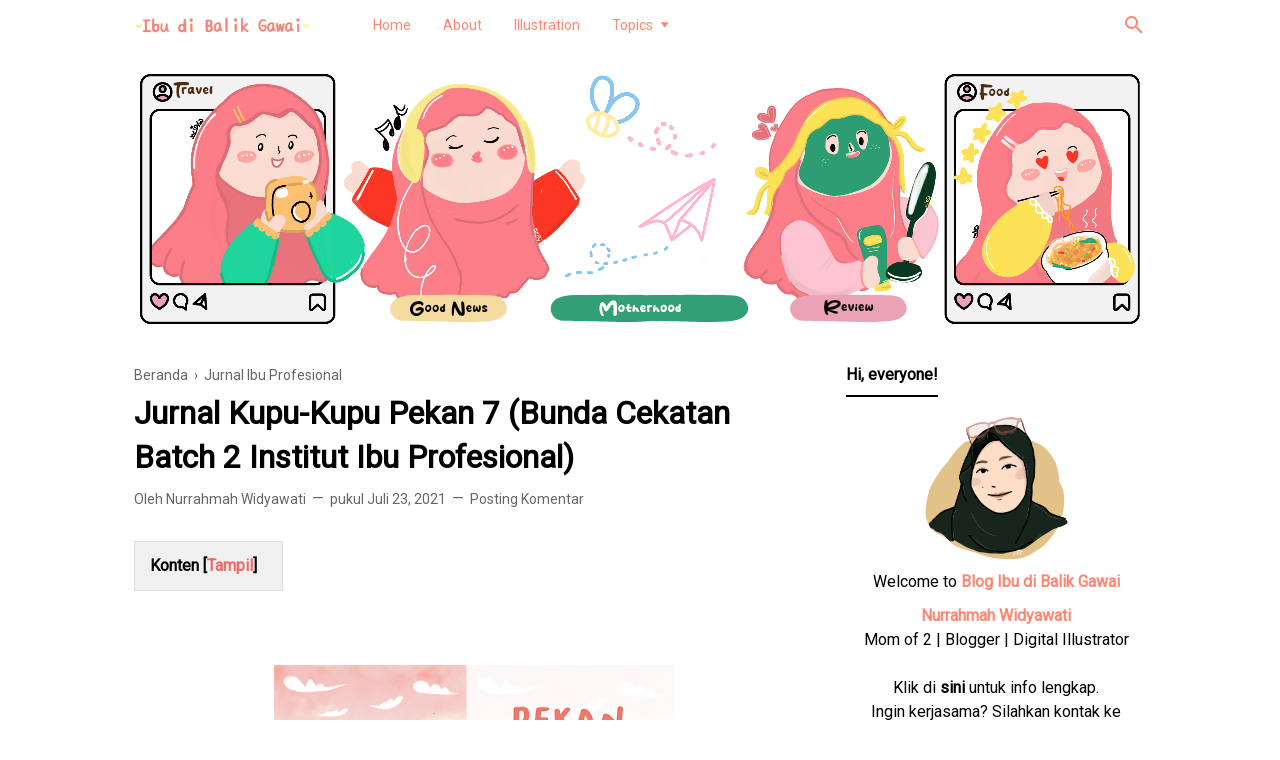

--- FILE ---
content_type: text/javascript; charset=UTF-8
request_url: https://www.nurrahmahwidyawati.com/feeds/posts/default/-/Jurnal%20Ibu%20Profesional?alt=json-in-script&max-results=25
body_size: 12600
content:
gdata.io.handleScriptLoaded({"version":"1.0","encoding":"UTF-8","feed":{"xmlns":"http://www.w3.org/2005/Atom","xmlns$openSearch":"http://a9.com/-/spec/opensearchrss/1.0/","xmlns$blogger":"http://schemas.google.com/blogger/2008","xmlns$georss":"http://www.georss.org/georss","xmlns$gd":"http://schemas.google.com/g/2005","xmlns$thr":"http://purl.org/syndication/thread/1.0","id":{"$t":"tag:blogger.com,1999:blog-6665416909384682978"},"updated":{"$t":"2026-01-09T22:30:29.365+07:00"},"category":[{"term":"Good News"},{"term":"Food-Travel"},{"term":"Review"},{"term":"Motherhood"},{"term":"Jurnal Ibu Profesional"},{"term":"Home Education"},{"term":"Blogging"},{"term":"Family"},{"term":"Deep Thought"},{"term":"Books"}],"title":{"type":"text","$t":"Ibu di Balik Gawai - Karya Kata, Cerita, Kabar Terkini"},"subtitle":{"type":"html","$t":"Blog milik Nurrahmah Widyawati yang menulis tentang dunia perempuan, Ibu, parenting, pengasuhan anak, keluarga, review, perjalanan, makanan, wisata, food-travel, hingga kehidupan sehari-hari."},"link":[{"rel":"http://schemas.google.com/g/2005#feed","type":"application/atom+xml","href":"https:\/\/www.nurrahmahwidyawati.com\/feeds\/posts\/default"},{"rel":"self","type":"application/atom+xml","href":"https:\/\/www.blogger.com\/feeds\/6665416909384682978\/posts\/default\/-\/Jurnal+Ibu+Profesional?alt=json-in-script"},{"rel":"alternate","type":"text/html","href":"https:\/\/www.nurrahmahwidyawati.com\/search\/label\/Jurnal%20Ibu%20Profesional"},{"rel":"hub","href":"http://pubsubhubbub.appspot.com/"},{"rel":"next","type":"application/atom+xml","href":"https:\/\/www.blogger.com\/feeds\/6665416909384682978\/posts\/default\/-\/Jurnal+Ibu+Profesional\/-\/Jurnal+Ibu+Profesional?alt=json-in-script\u0026start-index=26\u0026max-results=25"}],"author":[{"name":{"$t":"Nurrahmah Widyawati"},"uri":{"$t":"http:\/\/www.blogger.com\/profile\/02884247073072134394"},"email":{"$t":"noreply@blogger.com"},"gd$image":{"rel":"http://schemas.google.com/g/2005#thumbnail","width":"32","height":"32","src":"https:\/\/blogger.googleusercontent.com\/img\/b\/R29vZ2xl\/AVvXsEjB3ckEh8-nAoXTxPWwCkJ94UoAzFEgLz934THluQ69HZmCw8SseUqJvMExx5uYMxMnyCZsc8wG-RDT7Z_nBHBTASboJ935dytHhVMywcZNlMAfRCNm07wqT4mDAwyZflDgGpyghs_mqMNoixKt1s94r1BNxzv9mbAsxlvFjhsD6T4jtg\/s1600\/blog-nurrahmah-widyawati.png"}}],"generator":{"version":"7.00","uri":"http://www.blogger.com","$t":"Blogger"},"openSearch$totalResults":{"$t":"28"},"openSearch$startIndex":{"$t":"1"},"openSearch$itemsPerPage":{"$t":"25"},"entry":[{"id":{"$t":"tag:blogger.com,1999:blog-6665416909384682978.post-3923206097789069475"},"published":{"$t":"2021-09-30T07:44:00.023+07:00"},"updated":{"$t":"2021-10-01T13:46:42.564+07:00"},"category":[{"scheme":"http://www.blogger.com/atom/ns#","term":"Jurnal Ibu Profesional"}],"title":{"type":"text","$t":"Konferensi Ibu Pembaharu: Wujud Peran Perempuan di Era Digital"},"content":{"type":"html","$t":"\u003Cdiv\u003E\u003Ctable align=\"center\" cellpadding=\"0\" cellspacing=\"0\" class=\"tr-caption-container\" style=\"margin-left: auto; margin-right: auto;\"\u003E\u003Ctbody\u003E\u003Ctr\u003E\u003Ctd style=\"text-align: center;\"\u003E\u003Ca href=\"https:\/\/blogger.googleusercontent.com\/img\/b\/R29vZ2xl\/AVvXsEjwP7V6ZHo46VdkAQtnkqHz0efWGOiOPCH-wY2s929ECq739KYC19_LggyZ3pZL2Rx-vl-r3MqeI3EoKTz-bTNH5nYMhjKHUDYvKKgXp5OPahQv2iAarxdgTAlI2HKp0At5ijPQJmD-7otf\/s640\/peran-perempuan-di-era-digital-buat-KIP.png\" style=\"margin-left: auto; margin-right: auto;\"\u003E\u003Cimg alt=\"konferensi ibu pembaharu 2021\" border=\"0\" data-original-height=\"480\" data-original-width=\"640\" src=\"https:\/\/blogger.googleusercontent.com\/img\/b\/R29vZ2xl\/AVvXsEjwP7V6ZHo46VdkAQtnkqHz0efWGOiOPCH-wY2s929ECq739KYC19_LggyZ3pZL2Rx-vl-r3MqeI3EoKTz-bTNH5nYMhjKHUDYvKKgXp5OPahQv2iAarxdgTAlI2HKp0At5ijPQJmD-7otf\/s16000\/peran-perempuan-di-era-digital-buat-KIP.png\" title=\"peran perempuan di era digital\"\u003E\u003C\/a\u003E\u003C\/td\u003E\u003C\/tr\u003E\u003Ctr\u003E\u003Ctd class=\"tr-caption\" style=\"text-align: center;\"\u003E\u003Cspan style=\"font-family: verdana; font-size: xx-small;\"\u003E\u003Ci\u003EIlustrasi by Nurrahmah Widyawati\u003C\/i\u003E\u003C\/span\u003E\u003C\/td\u003E\u003C\/tr\u003E\u003C\/tbody\u003E\u003C\/table\u003E\u003Cb style=\"font-family: verdana;\"\u003E\u003Cdiv\u003E\u003Cb style=\"font-family: verdana;\"\u003E\u003Cbr\u003E\u003C\/b\u003E\u003C\/div\u003EKonferensi Ibu Pembaharu: Wujud Peran Perempuan di Era Digital\u003C\/b\u003E\u003Cspan style=\"font-family: verdana;\"\u003E - Perempuan akan menemukan persimpangan di ujung jalan saat sudah menjadi Ibu. Bukan, itu bukan masalah. Sejak bergabung dalam komunitas Ibu Profesional, ini lebih tepat disebut sebagai tantangan.\u003C\/span\u003E\u003C\/div\u003E\u003Cdiv\u003E\u003Cspan\u003E\u003C\/span\u003E\u003C\/div\u003E\u003Ca href=\"https:\/\/www.nurrahmahwidyawati.com\/2021\/09\/peran-perempuan-era-digital.html#more\"\u003ERead More »\u003C\/a\u003E\u003Cdiv class=\"blogger-post-footer\"\u003EThanks for coming!\u003C\/div\u003E"},"link":[{"rel":"replies","type":"application/atom+xml","href":"https:\/\/www.nurrahmahwidyawati.com\/feeds\/3923206097789069475\/comments\/default","title":"Posting Komentar"},{"rel":"replies","type":"text/html","href":"https:\/\/www.nurrahmahwidyawati.com\/2021\/09\/peran-perempuan-era-digital.html#comment-form","title":"43 Komentar"},{"rel":"edit","type":"application/atom+xml","href":"https:\/\/www.blogger.com\/feeds\/6665416909384682978\/posts\/default\/3923206097789069475"},{"rel":"self","type":"application/atom+xml","href":"https:\/\/www.blogger.com\/feeds\/6665416909384682978\/posts\/default\/3923206097789069475"},{"rel":"alternate","type":"text/html","href":"https:\/\/www.nurrahmahwidyawati.com\/2021\/09\/peran-perempuan-era-digital.html","title":"Konferensi Ibu Pembaharu: Wujud Peran Perempuan di Era Digital"}],"author":[{"name":{"$t":"Nurrahmah Widyawati"},"uri":{"$t":"http:\/\/www.blogger.com\/profile\/02884247073072134394"},"email":{"$t":"noreply@blogger.com"},"gd$image":{"rel":"http://schemas.google.com/g/2005#thumbnail","width":"32","height":"32","src":"https:\/\/blogger.googleusercontent.com\/img\/b\/R29vZ2xl\/AVvXsEjB3ckEh8-nAoXTxPWwCkJ94UoAzFEgLz934THluQ69HZmCw8SseUqJvMExx5uYMxMnyCZsc8wG-RDT7Z_nBHBTASboJ935dytHhVMywcZNlMAfRCNm07wqT4mDAwyZflDgGpyghs_mqMNoixKt1s94r1BNxzv9mbAsxlvFjhsD6T4jtg\/s1600\/blog-nurrahmah-widyawati.png"}}],"media$thumbnail":{"xmlns$media":"http://search.yahoo.com/mrss/","url":"https:\/\/blogger.googleusercontent.com\/img\/b\/R29vZ2xl\/AVvXsEjwP7V6ZHo46VdkAQtnkqHz0efWGOiOPCH-wY2s929ECq739KYC19_LggyZ3pZL2Rx-vl-r3MqeI3EoKTz-bTNH5nYMhjKHUDYvKKgXp5OPahQv2iAarxdgTAlI2HKp0At5ijPQJmD-7otf\/s72-c\/peran-perempuan-di-era-digital-buat-KIP.png","height":"72","width":"72"},"thr$total":{"$t":"43"}},{"id":{"$t":"tag:blogger.com,1999:blog-6665416909384682978.post-1533844809463097332"},"published":{"$t":"2021-09-09T10:15:00.002+07:00"},"updated":{"$t":"2021-11-14T14:28:13.737+07:00"},"category":[{"scheme":"http://www.blogger.com/atom/ns#","term":"Jurnal Ibu Profesional"}],"title":{"type":"text","$t":"Menuju Konferensi Ibu Pembaharu, Dari Rumah untuk Dunia"},"content":{"type":"html","$t":"\u003Cp\u003E\u003Ca href=\"https:\/\/blogger.googleusercontent.com\/img\/b\/R29vZ2xl\/AVvXsEjBUviM9c1fFu4OjyhL1vjzcV6HQzO5iGVGnDXerBMaKmDOPtijGoFDkTfLmHBj7lQgc1jHTxv-XS-lBZa4-xPs64DVROUsQeTwY6mR9hwivbMLDjaKNm-o2blaXU81qYVmB-aQoVkZILTO\/s640\/ibu-produktif-dari-rumah-untuk-dunia.png\" style=\"font-family: verdana; margin-left: 1em; margin-right: 1em; text-align: center;\"\u003E\u003Cimg alt=\"konferensi ibu pembaharu\" border=\"0\" data-original-height=\"480\" data-original-width=\"640\" src=\"https:\/\/blogger.googleusercontent.com\/img\/b\/R29vZ2xl\/AVvXsEjBUviM9c1fFu4OjyhL1vjzcV6HQzO5iGVGnDXerBMaKmDOPtijGoFDkTfLmHBj7lQgc1jHTxv-XS-lBZa4-xPs64DVROUsQeTwY6mR9hwivbMLDjaKNm-o2blaXU81qYVmB-aQoVkZILTO\/s16000\/ibu-produktif-dari-rumah-untuk-dunia.png\" title=\"dari rumah untuk dunia\"\u003E\u003C\/a\u003E\u003C\/p\u003E\u003Cp\u003E\u003C\/p\u003E\u003Cp\u003E\u003Cspan style=\"font-family: verdana;\"\u003EAda yang sudah sering mendengar ungkapan Ibu Pembaharu di \u003Ci\u003Etimeline\u003C\/i\u003E sosial media tapi belum paham apa itu Ibu Pembaharu? Tenang, di artikel ini kamu akan dapat pencerahan tentang Ibu Pembaharu dan juga hajatan besarnya yaitu Konferensi Ibu Pembaharu dalam 1 Dekade Ibu Profesional.\u003C\/span\u003E\u003C\/p\u003E\u003Cp\u003E\u003Cspan\u003E\u003C\/span\u003E\u003C\/p\u003E\u003Ca href=\"https:\/\/www.nurrahmahwidyawati.com\/2021\/09\/konferensi-ibu-pembaharu.html#more\"\u003ERead More »\u003C\/a\u003E\u003Cdiv class=\"blogger-post-footer\"\u003EThanks for coming!\u003C\/div\u003E"},"link":[{"rel":"replies","type":"application/atom+xml","href":"https:\/\/www.nurrahmahwidyawati.com\/feeds\/1533844809463097332\/comments\/default","title":"Posting Komentar"},{"rel":"replies","type":"text/html","href":"https:\/\/www.nurrahmahwidyawati.com\/2021\/09\/konferensi-ibu-pembaharu.html#comment-form","title":"24 Komentar"},{"rel":"edit","type":"application/atom+xml","href":"https:\/\/www.blogger.com\/feeds\/6665416909384682978\/posts\/default\/1533844809463097332"},{"rel":"self","type":"application/atom+xml","href":"https:\/\/www.blogger.com\/feeds\/6665416909384682978\/posts\/default\/1533844809463097332"},{"rel":"alternate","type":"text/html","href":"https:\/\/www.nurrahmahwidyawati.com\/2021\/09\/konferensi-ibu-pembaharu.html","title":"Menuju Konferensi Ibu Pembaharu, Dari Rumah untuk Dunia"}],"author":[{"name":{"$t":"Nurrahmah Widyawati"},"uri":{"$t":"http:\/\/www.blogger.com\/profile\/02884247073072134394"},"email":{"$t":"noreply@blogger.com"},"gd$image":{"rel":"http://schemas.google.com/g/2005#thumbnail","width":"32","height":"32","src":"https:\/\/blogger.googleusercontent.com\/img\/b\/R29vZ2xl\/AVvXsEjB3ckEh8-nAoXTxPWwCkJ94UoAzFEgLz934THluQ69HZmCw8SseUqJvMExx5uYMxMnyCZsc8wG-RDT7Z_nBHBTASboJ935dytHhVMywcZNlMAfRCNm07wqT4mDAwyZflDgGpyghs_mqMNoixKt1s94r1BNxzv9mbAsxlvFjhsD6T4jtg\/s1600\/blog-nurrahmah-widyawati.png"}}],"media$thumbnail":{"xmlns$media":"http://search.yahoo.com/mrss/","url":"https:\/\/blogger.googleusercontent.com\/img\/b\/R29vZ2xl\/AVvXsEjBUviM9c1fFu4OjyhL1vjzcV6HQzO5iGVGnDXerBMaKmDOPtijGoFDkTfLmHBj7lQgc1jHTxv-XS-lBZa4-xPs64DVROUsQeTwY6mR9hwivbMLDjaKNm-o2blaXU81qYVmB-aQoVkZILTO\/s72-c\/ibu-produktif-dari-rumah-untuk-dunia.png","height":"72","width":"72"},"thr$total":{"$t":"24"}},{"id":{"$t":"tag:blogger.com,1999:blog-6665416909384682978.post-9185712012704154435"},"published":{"$t":"2021-07-28T11:30:00.002+07:00"},"updated":{"$t":"2021-07-28T11:37:15.641+07:00"},"category":[{"scheme":"http://www.blogger.com/atom/ns#","term":"Jurnal Ibu Profesional"}],"title":{"type":"text","$t":"Jurnal Kupu-Kupu Pekan 8 (Bunda Cekatan Batch 2 Institut Ibu Profesional)"},"content":{"type":"html","$t":"\u003Cp\u003E \u003C\/p\u003E\u003Cdiv class=\"separator\" style=\"clear: both; text-align: center;\"\u003E\u003Ca href=\"https:\/\/blogger.googleusercontent.com\/img\/b\/R29vZ2xl\/AVvXsEi6yfuDbd3ZWE8nURGcnzac1Th5ihObmCNITDgaoLMW1AACS5KX2n-O26n28FL7yEuNwPUwB5eNvXSsTFHY1eGNqKsCGSgT_b5gmyd4t6J8AXmzB_FvG2dw6qQnR5gHl_xaE9s-UD1Iac1r\/s1350\/Buncek-IIP.png\" style=\"margin-left: 1em; margin-right: 1em;\"\u003E\u003Cimg alt=\"tahap kupu kupu buncek\" border=\"0\" data-original-height=\"650\" data-original-width=\"1350\" height=\"193\" src=\"https:\/\/blogger.googleusercontent.com\/img\/b\/R29vZ2xl\/AVvXsEi6yfuDbd3ZWE8nURGcnzac1Th5ihObmCNITDgaoLMW1AACS5KX2n-O26n28FL7yEuNwPUwB5eNvXSsTFHY1eGNqKsCGSgT_b5gmyd4t6J8AXmzB_FvG2dw6qQnR5gHl_xaE9s-UD1Iac1r\/w400-h193\/Buncek-IIP.png\" title=\"bunda cekatan ibu profesional\" width=\"400\"\u003E\u003C\/a\u003E\u003C\/div\u003E\u003Cbr\u003E\u003Cp\u003E\u003C\/p\u003E\u003Cp style=\"text-align: left;\"\u003E\u003Cspan style=\"font-family: verdana; font-size: medium;\"\u003EMemasuki tahap akhir di kelas Bunda Cekatan \u003Ci\u003EBatch\u003C\/i\u003E 2 Institut Ibu Profesional, rasanya nggak nyangka. Ternyata untuk jurnal ini sudah \u003Ci\u003Espoiler\u003C\/i\u003E duluan nih di \u003Ca href=\"https:\/\/www.nurrahmahwidyawati.com\/2021\/07\/jurnal-kupu-kupu-pekan-7-bunda-cekatan.html\" target=\"_blank\"\u003Ejurnal pekan-7 kemarin\u003C\/a\u003E. Hehe. Jadi di jurnal kali ini aku melengkapi saja. \u003C\/span\u003E\u003C\/p\u003E\u003Cp style=\"text-align: left;\"\u003E\u003Cspan\u003E\u003Cspan style=\"font-family: verdana; font-size: medium;\"\u003E\u003C\/span\u003E\u003C\/span\u003E\u003C\/p\u003E\u003Ca href=\"https:\/\/www.nurrahmahwidyawati.com\/2021\/07\/jurnal-kupu-kupu-pekan-8-bunda-cekatan.html#more\"\u003ERead More »\u003C\/a\u003E\u003Cdiv class=\"blogger-post-footer\"\u003EThanks for coming!\u003C\/div\u003E"},"link":[{"rel":"replies","type":"application/atom+xml","href":"https:\/\/www.nurrahmahwidyawati.com\/feeds\/9185712012704154435\/comments\/default","title":"Posting Komentar"},{"rel":"replies","type":"text/html","href":"https:\/\/www.nurrahmahwidyawati.com\/2021\/07\/jurnal-kupu-kupu-pekan-8-bunda-cekatan.html#comment-form","title":"2 Komentar"},{"rel":"edit","type":"application/atom+xml","href":"https:\/\/www.blogger.com\/feeds\/6665416909384682978\/posts\/default\/9185712012704154435"},{"rel":"self","type":"application/atom+xml","href":"https:\/\/www.blogger.com\/feeds\/6665416909384682978\/posts\/default\/9185712012704154435"},{"rel":"alternate","type":"text/html","href":"https:\/\/www.nurrahmahwidyawati.com\/2021\/07\/jurnal-kupu-kupu-pekan-8-bunda-cekatan.html","title":"Jurnal Kupu-Kupu Pekan 8 (Bunda Cekatan Batch 2 Institut Ibu Profesional)"}],"author":[{"name":{"$t":"Nurrahmah Widyawati"},"uri":{"$t":"http:\/\/www.blogger.com\/profile\/02884247073072134394"},"email":{"$t":"noreply@blogger.com"},"gd$image":{"rel":"http://schemas.google.com/g/2005#thumbnail","width":"32","height":"32","src":"https:\/\/blogger.googleusercontent.com\/img\/b\/R29vZ2xl\/AVvXsEjB3ckEh8-nAoXTxPWwCkJ94UoAzFEgLz934THluQ69HZmCw8SseUqJvMExx5uYMxMnyCZsc8wG-RDT7Z_nBHBTASboJ935dytHhVMywcZNlMAfRCNm07wqT4mDAwyZflDgGpyghs_mqMNoixKt1s94r1BNxzv9mbAsxlvFjhsD6T4jtg\/s1600\/blog-nurrahmah-widyawati.png"}}],"media$thumbnail":{"xmlns$media":"http://search.yahoo.com/mrss/","url":"https:\/\/blogger.googleusercontent.com\/img\/b\/R29vZ2xl\/AVvXsEi6yfuDbd3ZWE8nURGcnzac1Th5ihObmCNITDgaoLMW1AACS5KX2n-O26n28FL7yEuNwPUwB5eNvXSsTFHY1eGNqKsCGSgT_b5gmyd4t6J8AXmzB_FvG2dw6qQnR5gHl_xaE9s-UD1Iac1r\/s72-w400-h193-c\/Buncek-IIP.png","height":"72","width":"72"},"thr$total":{"$t":"2"}},{"id":{"$t":"tag:blogger.com,1999:blog-6665416909384682978.post-4770028486756604934"},"published":{"$t":"2021-07-23T15:41:00.011+07:00"},"updated":{"$t":"2021-07-23T15:45:52.795+07:00"},"category":[{"scheme":"http://www.blogger.com/atom/ns#","term":"Jurnal Ibu Profesional"}],"title":{"type":"text","$t":"Jurnal Kupu-Kupu Pekan 7 (Bunda Cekatan Batch 2 Institut Ibu Profesional)"},"content":{"type":"html","$t":"\u003Cp\u003E\u003Cspan style=\"font-family: verdana; font-size: medium;\"\u003E \u003C\/span\u003E\u003C\/p\u003E\u003Cdiv class=\"separator\" style=\"clear: both; text-align: center;\"\u003E\u003Cspan style=\"font-family: verdana; font-size: medium;\"\u003E\u003Ca href=\"https:\/\/blogger.googleusercontent.com\/img\/b\/R29vZ2xl\/AVvXsEjZZ5Nh0hACIYmA3jg62IIBPcvnHTX2ePbUCLpIn70amkXf0D3T9kvLJfyHdtEyABQGBoMOuNbG-RANk4uVYBlMAaqT7jpkGSPI_19PO2ZPpUtKOV-5hqiJ71w8wvp1S-yjinE-yL1Q-URo\/s1350\/buncek-iip.png\" style=\"margin-left: 1em; margin-right: 1em;\"\u003E\u003Cimg alt=\"bunda cekatan iip\" border=\"0\" data-original-height=\"650\" data-original-width=\"1350\" height=\"193\" src=\"https:\/\/blogger.googleusercontent.com\/img\/b\/R29vZ2xl\/AVvXsEjZZ5Nh0hACIYmA3jg62IIBPcvnHTX2ePbUCLpIn70amkXf0D3T9kvLJfyHdtEyABQGBoMOuNbG-RANk4uVYBlMAaqT7jpkGSPI_19PO2ZPpUtKOV-5hqiJ71w8wvp1S-yjinE-yL1Q-URo\/w400-h193\/buncek-iip.png\" title=\"institut ibu profesional\" width=\"400\"\u003E\u003C\/a\u003E\u003C\/span\u003E\u003C\/div\u003E\u003Cspan style=\"font-family: verdana; font-size: medium;\"\u003E\u003Cbr\u003E\u003C\/span\u003E\u003Cp\u003E\u003C\/p\u003E\u003Cp style=\"text-align: left;\"\u003E\u003Cspan style=\"font-family: verdana; font-size: medium;\"\u003EMemasuki tahap kupu-kupu pekan ke-7 kuliah \u003Cb\u003EBunda Cekatan \u003Ci\u003EBatch\u003C\/i\u003E 2 Institut Ibu Profesional\u003C\/b\u003E. Kali ini mari merayakan kemajuan. Kalian bisa menengok tahap kupu-kupu \u003Ca href=\"https:\/\/www.nurrahmahwidyawati.com\/2021\/07\/jurnal-kupu-kupu-pekan-6-bunda-cekatan.html\" target=\"_blank\"\u003Epekan ke-6\u003C\/a\u003E di sini.\u003C\/span\u003E\u003C\/p\u003E\u003Cp style=\"text-align: left;\"\u003E\u003Cspan\u003E\u003C\/span\u003E\u003C\/p\u003E\u003Ca href=\"https:\/\/www.nurrahmahwidyawati.com\/2021\/07\/jurnal-kupu-kupu-pekan-7-bunda-cekatan.html#more\"\u003ERead More »\u003C\/a\u003E\u003Cdiv class=\"blogger-post-footer\"\u003EThanks for coming!\u003C\/div\u003E"},"link":[{"rel":"replies","type":"application/atom+xml","href":"https:\/\/www.nurrahmahwidyawati.com\/feeds\/4770028486756604934\/comments\/default","title":"Posting Komentar"},{"rel":"replies","type":"text/html","href":"https:\/\/www.nurrahmahwidyawati.com\/2021\/07\/jurnal-kupu-kupu-pekan-7-bunda-cekatan.html#comment-form","title":"0 Komentar"},{"rel":"edit","type":"application/atom+xml","href":"https:\/\/www.blogger.com\/feeds\/6665416909384682978\/posts\/default\/4770028486756604934"},{"rel":"self","type":"application/atom+xml","href":"https:\/\/www.blogger.com\/feeds\/6665416909384682978\/posts\/default\/4770028486756604934"},{"rel":"alternate","type":"text/html","href":"https:\/\/www.nurrahmahwidyawati.com\/2021\/07\/jurnal-kupu-kupu-pekan-7-bunda-cekatan.html","title":"Jurnal Kupu-Kupu Pekan 7 (Bunda Cekatan Batch 2 Institut Ibu Profesional)"}],"author":[{"name":{"$t":"Nurrahmah Widyawati"},"uri":{"$t":"http:\/\/www.blogger.com\/profile\/02884247073072134394"},"email":{"$t":"noreply@blogger.com"},"gd$image":{"rel":"http://schemas.google.com/g/2005#thumbnail","width":"32","height":"32","src":"https:\/\/blogger.googleusercontent.com\/img\/b\/R29vZ2xl\/AVvXsEjB3ckEh8-nAoXTxPWwCkJ94UoAzFEgLz934THluQ69HZmCw8SseUqJvMExx5uYMxMnyCZsc8wG-RDT7Z_nBHBTASboJ935dytHhVMywcZNlMAfRCNm07wqT4mDAwyZflDgGpyghs_mqMNoixKt1s94r1BNxzv9mbAsxlvFjhsD6T4jtg\/s1600\/blog-nurrahmah-widyawati.png"}}],"media$thumbnail":{"xmlns$media":"http://search.yahoo.com/mrss/","url":"https:\/\/blogger.googleusercontent.com\/img\/b\/R29vZ2xl\/AVvXsEjZZ5Nh0hACIYmA3jg62IIBPcvnHTX2ePbUCLpIn70amkXf0D3T9kvLJfyHdtEyABQGBoMOuNbG-RANk4uVYBlMAaqT7jpkGSPI_19PO2ZPpUtKOV-5hqiJ71w8wvp1S-yjinE-yL1Q-URo\/s72-w400-h193-c\/buncek-iip.png","height":"72","width":"72"},"thr$total":{"$t":"0"}},{"id":{"$t":"tag:blogger.com,1999:blog-6665416909384682978.post-6871836353181531686"},"published":{"$t":"2021-07-19T04:55:00.010+07:00"},"updated":{"$t":"2021-07-20T14:03:09.509+07:00"},"category":[{"scheme":"http://www.blogger.com/atom/ns#","term":"Jurnal Ibu Profesional"}],"title":{"type":"text","$t":"Jurnal Kupu-Kupu Pekan 6 (Bunda Cekatan Batch 2 Institut Ibu Profesional)"},"content":{"type":"html","$t":"\u003Cp\u003E\u003C\/p\u003E\u003Cdiv class=\"separator\" style=\"clear: both; text-align: center;\"\u003E\u003Ca href=\"https:\/\/blogger.googleusercontent.com\/img\/b\/R29vZ2xl\/AVvXsEiG3udFeCrMe8G_9_ff7IheIN4CIrEIml8MFvBmbDybECMVy1yOzVcJjclTruBX9X88T2ygX0KrIWbdCGldGUSG4i70Al2KU_FpHgVZbOvsl3RtnyTlcDJUyPoeCT4RrqK5djMq3Fl9Trlt\/s1350\/bunda-cekatan-ibu-profesional.png\" style=\"margin-left: 1em; margin-right: 1em;\"\u003E\u003Cimg alt=\"bunda cekatan\" border=\"0\" data-original-height=\"650\" data-original-width=\"1350\" height=\"193\" src=\"https:\/\/blogger.googleusercontent.com\/img\/b\/R29vZ2xl\/AVvXsEiG3udFeCrMe8G_9_ff7IheIN4CIrEIml8MFvBmbDybECMVy1yOzVcJjclTruBX9X88T2ygX0KrIWbdCGldGUSG4i70Al2KU_FpHgVZbOvsl3RtnyTlcDJUyPoeCT4RrqK5djMq3Fl9Trlt\/w400-h193\/bunda-cekatan-ibu-profesional.png\" title=\"institut ibu profesional\" width=\"400\"\u003E\u003C\/a\u003E\u003C\/div\u003E\u003Cspan style=\"font-family: verdana;\"\u003E\u003Cdiv style=\"text-align: left;\"\u003E\u003Cspan style=\"font-size: medium;\"\u003E\u003Cbr\u003E\u003C\/span\u003E\u003C\/div\u003E\u003Cdiv style=\"text-align: left;\"\u003E\u003Cspan style=\"font-size: medium;\"\u003ENggak terasa sudah memasuki pekan ke-6 tahap kupu-kupu kelas Bunda Cekatan Batch 2 Institut Ibu Profesional. \u003Ci\u003EMeans\u003C\/i\u003E, 2 \u003Ci\u003Eweeks\u003C\/i\u003E lagi kelas ini kelar. Nggak terasa tahap demi tahap metamorfosis terlalui.\u003C\/span\u003E\u003C\/div\u003E\u003Cdiv style=\"text-align: left;\"\u003E\u003Cspan\u003E\u003C\/span\u003E\u003C\/div\u003E\u003C\/span\u003E\u003Ca href=\"https:\/\/www.nurrahmahwidyawati.com\/2021\/07\/jurnal-kupu-kupu-pekan-6-bunda-cekatan.html#more\"\u003ERead More »\u003C\/a\u003E\u003Cdiv class=\"blogger-post-footer\"\u003EThanks for coming!\u003C\/div\u003E"},"link":[{"rel":"replies","type":"application/atom+xml","href":"https:\/\/www.nurrahmahwidyawati.com\/feeds\/6871836353181531686\/comments\/default","title":"Posting Komentar"},{"rel":"replies","type":"text/html","href":"https:\/\/www.nurrahmahwidyawati.com\/2021\/07\/jurnal-kupu-kupu-pekan-6-bunda-cekatan.html#comment-form","title":"0 Komentar"},{"rel":"edit","type":"application/atom+xml","href":"https:\/\/www.blogger.com\/feeds\/6665416909384682978\/posts\/default\/6871836353181531686"},{"rel":"self","type":"application/atom+xml","href":"https:\/\/www.blogger.com\/feeds\/6665416909384682978\/posts\/default\/6871836353181531686"},{"rel":"alternate","type":"text/html","href":"https:\/\/www.nurrahmahwidyawati.com\/2021\/07\/jurnal-kupu-kupu-pekan-6-bunda-cekatan.html","title":"Jurnal Kupu-Kupu Pekan 6 (Bunda Cekatan Batch 2 Institut Ibu Profesional)"}],"author":[{"name":{"$t":"Nurrahmah Widyawati"},"uri":{"$t":"http:\/\/www.blogger.com\/profile\/02884247073072134394"},"email":{"$t":"noreply@blogger.com"},"gd$image":{"rel":"http://schemas.google.com/g/2005#thumbnail","width":"32","height":"32","src":"https:\/\/blogger.googleusercontent.com\/img\/b\/R29vZ2xl\/AVvXsEjB3ckEh8-nAoXTxPWwCkJ94UoAzFEgLz934THluQ69HZmCw8SseUqJvMExx5uYMxMnyCZsc8wG-RDT7Z_nBHBTASboJ935dytHhVMywcZNlMAfRCNm07wqT4mDAwyZflDgGpyghs_mqMNoixKt1s94r1BNxzv9mbAsxlvFjhsD6T4jtg\/s1600\/blog-nurrahmah-widyawati.png"}}],"media$thumbnail":{"xmlns$media":"http://search.yahoo.com/mrss/","url":"https:\/\/blogger.googleusercontent.com\/img\/b\/R29vZ2xl\/AVvXsEiG3udFeCrMe8G_9_ff7IheIN4CIrEIml8MFvBmbDybECMVy1yOzVcJjclTruBX9X88T2ygX0KrIWbdCGldGUSG4i70Al2KU_FpHgVZbOvsl3RtnyTlcDJUyPoeCT4RrqK5djMq3Fl9Trlt\/s72-w400-h193-c\/bunda-cekatan-ibu-profesional.png","height":"72","width":"72"},"thr$total":{"$t":"0"}},{"id":{"$t":"tag:blogger.com,1999:blog-6665416909384682978.post-1889540898777481638"},"published":{"$t":"2021-07-11T15:36:00.010+07:00"},"updated":{"$t":"2021-07-11T15:43:06.029+07:00"},"category":[{"scheme":"http://www.blogger.com/atom/ns#","term":"Jurnal Ibu Profesional"}],"title":{"type":"text","$t":"Jurnal Kupu-Kupu Pekan 5 (Bunda Cekatan Batch 2 Institut Ibu Profesional)"},"content":{"type":"html","$t":"\u003Cp\u003E\u003C\/p\u003E\u003Cdiv class=\"separator\" style=\"clear: both; text-align: center;\"\u003E\u003Ca href=\"https:\/\/blogger.googleusercontent.com\/img\/b\/R29vZ2xl\/AVvXsEj52UvrixOIRvPXfa6dO2eaq7_CkAxVWNHCrwIwUDp7IOucYGxWZGWs6W04L0bGiW6bp0-E8BPAHS_fRpuTTOQ4E-JBJy1x3bxXj81DfQzPix4KWzpYAj0FswtMUiEj2McdFUYKhVQxOjcS\/s1350\/20210711_152229_0000.png\" style=\"margin-left: 1em; margin-right: 1em;\"\u003E\u003Cimg alt=\"bunda cekatan\" border=\"0\" data-original-height=\"650\" data-original-width=\"1350\" height=\"193\" src=\"https:\/\/blogger.googleusercontent.com\/img\/b\/R29vZ2xl\/AVvXsEj52UvrixOIRvPXfa6dO2eaq7_CkAxVWNHCrwIwUDp7IOucYGxWZGWs6W04L0bGiW6bp0-E8BPAHS_fRpuTTOQ4E-JBJy1x3bxXj81DfQzPix4KWzpYAj0FswtMUiEj2McdFUYKhVQxOjcS\/w400-h193\/20210711_152229_0000.png\" title=\"ibu profesional\" width=\"400\"\u003E\u003C\/a\u003E\u003C\/div\u003E\u003Cbr\u003E\u003Cp style=\"text-align: left;\"\u003E\u003Cspan style=\"font-family: verdana; font-size: medium;\"\u003EMemasuki pekan ke-5 kelas Bunda Cekatan \u003Ci\u003Ebatch\u003C\/i\u003E 2 Institut Ibu Profesional, kami memasuki pekan diskusi kemajuan. Di sini adalah waktu untuk berdiskusi, apakah kami bisa saling mengikuti? Apakah bisa mengikuti langkah yang dituliskan dan tantangan apa yang tak terduga?\u003C\/span\u003E\u003C\/p\u003E\u003Cp\u003E\u003Cspan style=\"font-size: medium;\"\u003E\u003C\/span\u003E\u003C\/p\u003E\u003Ca href=\"https:\/\/www.nurrahmahwidyawati.com\/2021\/07\/jurnal-kupu-kupu-pekan-5-bunda-cekatan.html#more\"\u003ERead More »\u003C\/a\u003E\u003Cdiv class=\"blogger-post-footer\"\u003EThanks for coming!\u003C\/div\u003E"},"link":[{"rel":"replies","type":"application/atom+xml","href":"https:\/\/www.nurrahmahwidyawati.com\/feeds\/1889540898777481638\/comments\/default","title":"Posting Komentar"},{"rel":"replies","type":"text/html","href":"https:\/\/www.nurrahmahwidyawati.com\/2021\/07\/jurnal-kupu-kupu-pekan-5-bunda-cekatan.html#comment-form","title":"0 Komentar"},{"rel":"edit","type":"application/atom+xml","href":"https:\/\/www.blogger.com\/feeds\/6665416909384682978\/posts\/default\/1889540898777481638"},{"rel":"self","type":"application/atom+xml","href":"https:\/\/www.blogger.com\/feeds\/6665416909384682978\/posts\/default\/1889540898777481638"},{"rel":"alternate","type":"text/html","href":"https:\/\/www.nurrahmahwidyawati.com\/2021\/07\/jurnal-kupu-kupu-pekan-5-bunda-cekatan.html","title":"Jurnal Kupu-Kupu Pekan 5 (Bunda Cekatan Batch 2 Institut Ibu Profesional)"}],"author":[{"name":{"$t":"Nurrahmah Widyawati"},"uri":{"$t":"http:\/\/www.blogger.com\/profile\/02884247073072134394"},"email":{"$t":"noreply@blogger.com"},"gd$image":{"rel":"http://schemas.google.com/g/2005#thumbnail","width":"32","height":"32","src":"https:\/\/blogger.googleusercontent.com\/img\/b\/R29vZ2xl\/AVvXsEjB3ckEh8-nAoXTxPWwCkJ94UoAzFEgLz934THluQ69HZmCw8SseUqJvMExx5uYMxMnyCZsc8wG-RDT7Z_nBHBTASboJ935dytHhVMywcZNlMAfRCNm07wqT4mDAwyZflDgGpyghs_mqMNoixKt1s94r1BNxzv9mbAsxlvFjhsD6T4jtg\/s1600\/blog-nurrahmah-widyawati.png"}}],"media$thumbnail":{"xmlns$media":"http://search.yahoo.com/mrss/","url":"https:\/\/blogger.googleusercontent.com\/img\/b\/R29vZ2xl\/AVvXsEj52UvrixOIRvPXfa6dO2eaq7_CkAxVWNHCrwIwUDp7IOucYGxWZGWs6W04L0bGiW6bp0-E8BPAHS_fRpuTTOQ4E-JBJy1x3bxXj81DfQzPix4KWzpYAj0FswtMUiEj2McdFUYKhVQxOjcS\/s72-w400-h193-c\/20210711_152229_0000.png","height":"72","width":"72"},"thr$total":{"$t":"0"}},{"id":{"$t":"tag:blogger.com,1999:blog-6665416909384682978.post-4610290105843665083"},"published":{"$t":"2021-07-05T07:01:00.008+07:00"},"updated":{"$t":"2021-07-05T08:58:01.095+07:00"},"category":[{"scheme":"http://www.blogger.com/atom/ns#","term":"Jurnal Ibu Profesional"}],"title":{"type":"text","$t":"Jurnal Kupu-Kupu Pekan 4 (Bunda Cekatan Batch 2 Institut Ibu Profesional)"},"content":{"type":"html","$t":"\u003Cdiv style=\"text-align: left;\"\u003E\u003Cdiv class=\"separator\" style=\"clear: both; text-align: center;\"\u003E\u003Ca href=\"https:\/\/blogger.googleusercontent.com\/img\/b\/R29vZ2xl\/AVvXsEhPS7cESXpcQdwwxBn0DlCnlIEQ88eccSwp023IVVW7Q2hgWGWz9_Fn688dGXiCgw3RBD1r6BbSmbMj9OXMejr_sePvFVyucm12FRAuEHMy7pXm2spRJ3GTyTzCZxCcVg51EC1fN2wyForg\/s1350\/ibu+profesional.png\" style=\"margin-left: 1em; margin-right: 1em;\"\u003E\u003Cimg alt=\"Institut Ibu Profesional\" border=\"0\" data-original-height=\"650\" data-original-width=\"1350\" height=\"193\" src=\"https:\/\/blogger.googleusercontent.com\/img\/b\/R29vZ2xl\/AVvXsEhPS7cESXpcQdwwxBn0DlCnlIEQ88eccSwp023IVVW7Q2hgWGWz9_Fn688dGXiCgw3RBD1r6BbSmbMj9OXMejr_sePvFVyucm12FRAuEHMy7pXm2spRJ3GTyTzCZxCcVg51EC1fN2wyForg\/w400-h193\/ibu+profesional.png\" title=\"Bunda Cekatan batch 2\" width=\"400\"\u003E\u003C\/a\u003E\u003C\/div\u003E\u003Cbr\u003E\u003Cspan style=\"font-family: verdana; font-size: medium;\"\u003E\u003Cbr\u003E\u003C\/span\u003E\u003C\/div\u003E\u003Cdiv style=\"text-align: left;\"\u003E\u003Cspan style=\"font-family: verdana; font-size: medium;\"\u003EMinggu ini kami memasuki pekan 4 tahap kupu-kupu kelas \u003Cb\u003EBunda Cekatan \u003Ci\u003Ebatch\u003C\/i\u003E 2 Institut Ibu Profesional\u003C\/b\u003E. Di sini kami menyebutnya \u0026quot;\u003Ci\u003Echeck in\u003C\/i\u003E\u0026quot;. Ngapain aja ya?\u003C\/span\u003E\u003C\/div\u003E\u003Cdiv style=\"text-align: left;\"\u003E\u003Cspan\u003E\u003C\/span\u003E\u003C\/div\u003E\u003Ca href=\"https:\/\/www.nurrahmahwidyawati.com\/2021\/07\/jurnal-kupu-kupu-pekan-4-bunda-cekatan.html#more\"\u003ERead More »\u003C\/a\u003E\u003Cdiv class=\"blogger-post-footer\"\u003EThanks for coming!\u003C\/div\u003E"},"link":[{"rel":"replies","type":"application/atom+xml","href":"https:\/\/www.nurrahmahwidyawati.com\/feeds\/4610290105843665083\/comments\/default","title":"Posting Komentar"},{"rel":"replies","type":"text/html","href":"https:\/\/www.nurrahmahwidyawati.com\/2021\/07\/jurnal-kupu-kupu-pekan-4-bunda-cekatan.html#comment-form","title":"2 Komentar"},{"rel":"edit","type":"application/atom+xml","href":"https:\/\/www.blogger.com\/feeds\/6665416909384682978\/posts\/default\/4610290105843665083"},{"rel":"self","type":"application/atom+xml","href":"https:\/\/www.blogger.com\/feeds\/6665416909384682978\/posts\/default\/4610290105843665083"},{"rel":"alternate","type":"text/html","href":"https:\/\/www.nurrahmahwidyawati.com\/2021\/07\/jurnal-kupu-kupu-pekan-4-bunda-cekatan.html","title":"Jurnal Kupu-Kupu Pekan 4 (Bunda Cekatan Batch 2 Institut Ibu Profesional)"}],"author":[{"name":{"$t":"Nurrahmah Widyawati"},"uri":{"$t":"http:\/\/www.blogger.com\/profile\/02884247073072134394"},"email":{"$t":"noreply@blogger.com"},"gd$image":{"rel":"http://schemas.google.com/g/2005#thumbnail","width":"32","height":"32","src":"https:\/\/blogger.googleusercontent.com\/img\/b\/R29vZ2xl\/AVvXsEjB3ckEh8-nAoXTxPWwCkJ94UoAzFEgLz934THluQ69HZmCw8SseUqJvMExx5uYMxMnyCZsc8wG-RDT7Z_nBHBTASboJ935dytHhVMywcZNlMAfRCNm07wqT4mDAwyZflDgGpyghs_mqMNoixKt1s94r1BNxzv9mbAsxlvFjhsD6T4jtg\/s1600\/blog-nurrahmah-widyawati.png"}}],"media$thumbnail":{"xmlns$media":"http://search.yahoo.com/mrss/","url":"https:\/\/blogger.googleusercontent.com\/img\/b\/R29vZ2xl\/AVvXsEhPS7cESXpcQdwwxBn0DlCnlIEQ88eccSwp023IVVW7Q2hgWGWz9_Fn688dGXiCgw3RBD1r6BbSmbMj9OXMejr_sePvFVyucm12FRAuEHMy7pXm2spRJ3GTyTzCZxCcVg51EC1fN2wyForg\/s72-w400-h193-c\/ibu+profesional.png","height":"72","width":"72"},"thr$total":{"$t":"2"}},{"id":{"$t":"tag:blogger.com,1999:blog-6665416909384682978.post-8809229932250975225"},"published":{"$t":"2021-06-27T16:24:00.006+07:00"},"updated":{"$t":"2021-06-27T18:30:54.581+07:00"},"category":[{"scheme":"http://www.blogger.com/atom/ns#","term":"Jurnal Ibu Profesional"}],"title":{"type":"text","$t":"Jurnal Kupu-Kupu Pekan 3 (Bunda Cekatan Batch 2 Institut Ibu Profesional)"},"content":{"type":"html","$t":"\u003Cp\u003E\u003Cspan style=\"font-family: verdana; font-size: medium;\"\u003E \u003C\/span\u003E\u003C\/p\u003E\u003Cdiv class=\"separator\" style=\"clear: both; text-align: center;\"\u003E\u003Ca href=\"https:\/\/blogger.googleusercontent.com\/img\/b\/R29vZ2xl\/AVvXsEjjU_09Wg1buAErkIVcwfFvOZqq9vjaQy2iwJq0CiGFcFYtp7UqdMFFPlR3HGc9Km4SPvzF7z6aBvaOoTQPWyy5AHfdQOVvjIHWPEU02WgRgooaJb0DDppevMu9tj_M4Wl_erQClQ_d6q0i\/s1350\/bunda-cekatan-ibu-profesional.png\" style=\"margin-left: 1em; margin-right: 1em;\"\u003E\u003Cspan style=\"font-family: verdana; font-size: medium;\"\u003E\u003Cimg alt=\"tahap kupu kupu buncek\" border=\"0\" data-original-height=\"650\" data-original-width=\"1350\" height=\"193\" src=\"https:\/\/blogger.googleusercontent.com\/img\/b\/R29vZ2xl\/AVvXsEjjU_09Wg1buAErkIVcwfFvOZqq9vjaQy2iwJq0CiGFcFYtp7UqdMFFPlR3HGc9Km4SPvzF7z6aBvaOoTQPWyy5AHfdQOVvjIHWPEU02WgRgooaJb0DDppevMu9tj_M4Wl_erQClQ_d6q0i\/w400-h193\/bunda-cekatan-ibu-profesional.png\" title=\"bunda cekatan ibu profesional\" width=\"400\"\u003E\u003C\/span\u003E\u003C\/a\u003E\u003C\/div\u003E\u003Cspan style=\"font-family: verdana; font-size: medium;\"\u003E\u003Cbr\u003E\u003C\/span\u003E\u003Cp\u003E\u003C\/p\u003E\u003Cp\u003E\u003Cspan style=\"font-family: verdana; font-size: medium;\"\u003E\u003Cbr\u003E\u003C\/span\u003E\u003C\/p\u003E\u003Cp style=\"text-align: left;\"\u003E\u003Cspan style=\"font-family: verdana; font-size: medium;\"\u003EAkhirnya kami memasuki pekan 3 tahap kupu-kupu kuliah Bunda Cekatan Batch 2 Institut Ibu Profesional. Setelah melewati \u003Ca href=\"https:\/\/www.nurrahmahwidyawati.com\/2021\/06\/jurnal-kupu-kupu-pekan-2-bunda-cekatan.html\" target=\"_blank\"\u003Epekan kedua\u003C\/a\u003E kemarin yang dilakukan secara \u003Ci\u003EVideo Call \u003C\/i\u003E(menetapkan \u003Ci\u003Egoals\u003C\/i\u003E).\u003C\/span\u003E\u003C\/p\u003E\u003Cspan\u003E\u003C\/span\u003E\u003Ca href=\"https:\/\/www.nurrahmahwidyawati.com\/2021\/06\/jurnal-kupu-kupu-pekan-3-bunda-cekatan.html#more\"\u003ERead More »\u003C\/a\u003E\u003Cdiv class=\"blogger-post-footer\"\u003EThanks for coming!\u003C\/div\u003E"},"link":[{"rel":"replies","type":"application/atom+xml","href":"https:\/\/www.nurrahmahwidyawati.com\/feeds\/8809229932250975225\/comments\/default","title":"Posting Komentar"},{"rel":"replies","type":"text/html","href":"https:\/\/www.nurrahmahwidyawati.com\/2021\/06\/jurnal-kupu-kupu-pekan-3-bunda-cekatan.html#comment-form","title":"0 Komentar"},{"rel":"edit","type":"application/atom+xml","href":"https:\/\/www.blogger.com\/feeds\/6665416909384682978\/posts\/default\/8809229932250975225"},{"rel":"self","type":"application/atom+xml","href":"https:\/\/www.blogger.com\/feeds\/6665416909384682978\/posts\/default\/8809229932250975225"},{"rel":"alternate","type":"text/html","href":"https:\/\/www.nurrahmahwidyawati.com\/2021\/06\/jurnal-kupu-kupu-pekan-3-bunda-cekatan.html","title":"Jurnal Kupu-Kupu Pekan 3 (Bunda Cekatan Batch 2 Institut Ibu Profesional)"}],"author":[{"name":{"$t":"Nurrahmah Widyawati"},"uri":{"$t":"http:\/\/www.blogger.com\/profile\/02884247073072134394"},"email":{"$t":"noreply@blogger.com"},"gd$image":{"rel":"http://schemas.google.com/g/2005#thumbnail","width":"32","height":"32","src":"https:\/\/blogger.googleusercontent.com\/img\/b\/R29vZ2xl\/AVvXsEjB3ckEh8-nAoXTxPWwCkJ94UoAzFEgLz934THluQ69HZmCw8SseUqJvMExx5uYMxMnyCZsc8wG-RDT7Z_nBHBTASboJ935dytHhVMywcZNlMAfRCNm07wqT4mDAwyZflDgGpyghs_mqMNoixKt1s94r1BNxzv9mbAsxlvFjhsD6T4jtg\/s1600\/blog-nurrahmah-widyawati.png"}}],"media$thumbnail":{"xmlns$media":"http://search.yahoo.com/mrss/","url":"https:\/\/blogger.googleusercontent.com\/img\/b\/R29vZ2xl\/AVvXsEjjU_09Wg1buAErkIVcwfFvOZqq9vjaQy2iwJq0CiGFcFYtp7UqdMFFPlR3HGc9Km4SPvzF7z6aBvaOoTQPWyy5AHfdQOVvjIHWPEU02WgRgooaJb0DDppevMu9tj_M4Wl_erQClQ_d6q0i\/s72-w400-h193-c\/bunda-cekatan-ibu-profesional.png","height":"72","width":"72"},"thr$total":{"$t":"0"}},{"id":{"$t":"tag:blogger.com,1999:blog-6665416909384682978.post-4072653285494900425"},"published":{"$t":"2021-06-21T04:46:00.002+07:00"},"updated":{"$t":"2021-06-21T04:51:04.179+07:00"},"category":[{"scheme":"http://www.blogger.com/atom/ns#","term":"Jurnal Ibu Profesional"}],"title":{"type":"text","$t":"Jurnal Kupu-Kupu Pekan 2 (Bunda Cekatan Batch 2 Institut Ibu Profesional)"},"content":{"type":"html","$t":"\u003Cdiv class=\"separator\" style=\"clear: both; text-align: center;\"\u003E\n  \u003Ca href=\"https:\/\/blogger.googleusercontent.com\/img\/b\/R29vZ2xl\/AVvXsEho79vE9lTYX72J1Sdv5KeT95vGuWgPnd2nSrlyVB60f5zM_UdGbMRkVhM3o_3UVSw56Simv7Gq0OwexuEj5h5K6ksYFwlv1y-GNBV7Qgv4SW_MOfbpyOo7PbkJo21VjRMYHny3jsJh-8hH\/s1600\/1624224398861845-0.png\" style=\"margin-left: 1em; margin-right: 1em;\"\u003E\n    \u003Cimg alt=\"jurnal kupu-kupu bunda cekatan\" border=\"0\" height=\"193\" src=\"https:\/\/blogger.googleusercontent.com\/img\/b\/R29vZ2xl\/AVvXsEho79vE9lTYX72J1Sdv5KeT95vGuWgPnd2nSrlyVB60f5zM_UdGbMRkVhM3o_3UVSw56Simv7Gq0OwexuEj5h5K6ksYFwlv1y-GNBV7Qgv4SW_MOfbpyOo7PbkJo21VjRMYHny3jsJh-8hH\/w400-h193\/1624224398861845-0.png\" title=\"buncek ibu profesional\" width=\"400\"\u003E\n  \u003C\/a\u003E\n\u003C\/div\u003E\u003Cdiv\u003E\u003Cbr\u003E\u003C\/div\u003E\u003Cdiv\u003E\u003Cspan style=\"font-family: verdana; font-size: medium;\"\u003E\u003Cbr\u003E\u003C\/span\u003E\u003C\/div\u003E\u003Cdiv\u003E\u003Cspan style=\"font-family: verdana; font-size: medium;\"\u003EMemasuki \u003Cb\u003Epekan ke-2 tahap Kupu-kupu Kelas Bunda Cekatan Batch 2 Institut Ibu Profesional\u003C\/b\u003E, semakin menantang. Nggak lagi belajar untuk diri sendiri, namun sudah mencoba bermanfaat untuk orang lain . Ada proses \u003Ci\u003Ementorship\u003C\/i\u003E di sini, melanjutkan dari \u003Ca href=\"https:\/\/www.nurrahmahwidyawati.com\/2021\/06\/jurnal-kupu-kupu-pekan-satu-buncek.html\" target=\"_blank\"\u003Epekan pertama\u003C\/a\u003E kemarin.\u003C\/span\u003E\u003C\/div\u003E\u003Cdiv\u003E\u003Cspan style=\"font-family: verdana; font-size: medium;\"\u003E\u003Cbr\u003E\u003C\/span\u003E\u003C\/div\u003E\u003Cdiv\u003E\u003Cspan\u003E\u003C\/span\u003E\u003C\/div\u003E\u003Ca href=\"https:\/\/www.nurrahmahwidyawati.com\/2021\/06\/jurnal-kupu-kupu-pekan-2-bunda-cekatan.html#more\"\u003ERead More »\u003C\/a\u003E\u003Cdiv class=\"blogger-post-footer\"\u003EThanks for coming!\u003C\/div\u003E"},"link":[{"rel":"replies","type":"application/atom+xml","href":"https:\/\/www.nurrahmahwidyawati.com\/feeds\/4072653285494900425\/comments\/default","title":"Posting Komentar"},{"rel":"replies","type":"text/html","href":"https:\/\/www.nurrahmahwidyawati.com\/2021\/06\/jurnal-kupu-kupu-pekan-2-bunda-cekatan.html#comment-form","title":"0 Komentar"},{"rel":"edit","type":"application/atom+xml","href":"https:\/\/www.blogger.com\/feeds\/6665416909384682978\/posts\/default\/4072653285494900425"},{"rel":"self","type":"application/atom+xml","href":"https:\/\/www.blogger.com\/feeds\/6665416909384682978\/posts\/default\/4072653285494900425"},{"rel":"alternate","type":"text/html","href":"https:\/\/www.nurrahmahwidyawati.com\/2021\/06\/jurnal-kupu-kupu-pekan-2-bunda-cekatan.html","title":"Jurnal Kupu-Kupu Pekan 2 (Bunda Cekatan Batch 2 Institut Ibu Profesional)"}],"author":[{"name":{"$t":"Nurrahmah Widyawati"},"uri":{"$t":"http:\/\/www.blogger.com\/profile\/02884247073072134394"},"email":{"$t":"noreply@blogger.com"},"gd$image":{"rel":"http://schemas.google.com/g/2005#thumbnail","width":"32","height":"32","src":"https:\/\/blogger.googleusercontent.com\/img\/b\/R29vZ2xl\/AVvXsEjB3ckEh8-nAoXTxPWwCkJ94UoAzFEgLz934THluQ69HZmCw8SseUqJvMExx5uYMxMnyCZsc8wG-RDT7Z_nBHBTASboJ935dytHhVMywcZNlMAfRCNm07wqT4mDAwyZflDgGpyghs_mqMNoixKt1s94r1BNxzv9mbAsxlvFjhsD6T4jtg\/s1600\/blog-nurrahmah-widyawati.png"}}],"media$thumbnail":{"xmlns$media":"http://search.yahoo.com/mrss/","url":"https:\/\/blogger.googleusercontent.com\/img\/b\/R29vZ2xl\/AVvXsEho79vE9lTYX72J1Sdv5KeT95vGuWgPnd2nSrlyVB60f5zM_UdGbMRkVhM3o_3UVSw56Simv7Gq0OwexuEj5h5K6ksYFwlv1y-GNBV7Qgv4SW_MOfbpyOo7PbkJo21VjRMYHny3jsJh-8hH\/s72-w400-h193-c\/1624224398861845-0.png","height":"72","width":"72"},"thr$total":{"$t":"0"}},{"id":{"$t":"tag:blogger.com,1999:blog-6665416909384682978.post-6539625843462129769"},"published":{"$t":"2021-06-12T11:14:00.001+07:00"},"updated":{"$t":"2021-06-12T11:14:14.732+07:00"},"category":[{"scheme":"http://www.blogger.com/atom/ns#","term":"Jurnal Ibu Profesional"}],"title":{"type":"text","$t":"Jurnal Kupu-Kupu Pekan 1 (Bunda Cekatan Batch 2 Institut Ibu Profesional)"},"content":{"type":"html","$t":"\u003Cdiv style=\"text-align: left;\"\u003E\u003Cspan style=\"font-family: verdana; font-size: medium;\"\u003E \u003Cdiv class=\"separator\" style=\"clear: both; text-align: center;\"\u003E\u003Ca href=\"https:\/\/blogger.googleusercontent.com\/img\/b\/R29vZ2xl\/AVvXsEgHubAMXiIPMUT8jslyVB18bf4WdabEVXGFFYAFTquOkl0uoEGAh1XA52W-19ExEeV8Ji1vseDizGjXKbG41cbUHpKuVXt4NnK9u01ZNEtkCAMtfnvjOGW6GhKZvCn075_WvPt33xUMzPwx\/s1350\/20210612_110555_0000.png\" imageanchor=\"1\" style=\"margin-left: 1em; margin-right: 1em;\"\u003E\u003Cimg alt=\"tahap kupu kupu\" border=\"0\" data-original-height=\"650\" data-original-width=\"1350\" height=\"193\" src=\"https:\/\/blogger.googleusercontent.com\/img\/b\/R29vZ2xl\/AVvXsEgHubAMXiIPMUT8jslyVB18bf4WdabEVXGFFYAFTquOkl0uoEGAh1XA52W-19ExEeV8Ji1vseDizGjXKbG41cbUHpKuVXt4NnK9u01ZNEtkCAMtfnvjOGW6GhKZvCn075_WvPt33xUMzPwx\/w400-h193\/20210612_110555_0000.png\" title=\"bunda cekatan\" width=\"400\"\u003E\u003C\/a\u003E\u003C\/div\u003E\u003Cbr\u003E\u003C\/span\u003E\u003Cspan style=\"font-family: verdana; font-size: medium;\"\u003E\u003Cbr\u003E\u003C\/span\u003E\u003Cspan style=\"font-family: verdana; font-size: medium;\"\u003E\u003Cbr\u003E\u003C\/span\u003E\u003C\/div\u003E\u003Cdiv style=\"text-align: left;\"\u003E\u003Cspan style=\"font-family: verdana; font-size: medium;\"\u003EAkhirnya kami memasuki tahapan kupu-kupu pekan 1 setelah melewati \u003Ca href=\"https:\/\/www.nurrahmahwidyawati.com\/2021\/05\/jurnal-kepompong-pekan-4-bunda-cekatan.html\" target=\"_blank\"\u003Etahap kepompong\u003C\/a\u003E kelas \u003Cb\u003EBunda Cekatan Batch 2 Institut Ibu Profesional\u003C\/b\u003E. \u003C\/span\u003E\u003Cspan style=\"font-family: verdana; font-size: medium;\"\u003ETahap ini adalah tahap kupu-kupu muda, baru saja keluar dari kepompong. Di sini kami melihat kupu-kupu lain dan juga mengamati warnanya.\u003C\/span\u003E\u003C\/div\u003E\u003Cdiv style=\"text-align: left;\"\u003E\u003Cspan\u003E\u003C\/span\u003E\u003C\/div\u003E\u003Ca href=\"https:\/\/www.nurrahmahwidyawati.com\/2021\/06\/jurnal-kupu-kupu-pekan-satu-buncek.html#more\"\u003ERead More »\u003C\/a\u003E\u003Cdiv class=\"blogger-post-footer\"\u003EThanks for coming!\u003C\/div\u003E"},"link":[{"rel":"replies","type":"application/atom+xml","href":"https:\/\/www.nurrahmahwidyawati.com\/feeds\/6539625843462129769\/comments\/default","title":"Posting Komentar"},{"rel":"replies","type":"text/html","href":"https:\/\/www.nurrahmahwidyawati.com\/2021\/06\/jurnal-kupu-kupu-pekan-satu-buncek.html#comment-form","title":"2 Komentar"},{"rel":"edit","type":"application/atom+xml","href":"https:\/\/www.blogger.com\/feeds\/6665416909384682978\/posts\/default\/6539625843462129769"},{"rel":"self","type":"application/atom+xml","href":"https:\/\/www.blogger.com\/feeds\/6665416909384682978\/posts\/default\/6539625843462129769"},{"rel":"alternate","type":"text/html","href":"https:\/\/www.nurrahmahwidyawati.com\/2021\/06\/jurnal-kupu-kupu-pekan-satu-buncek.html","title":"Jurnal Kupu-Kupu Pekan 1 (Bunda Cekatan Batch 2 Institut Ibu Profesional)"}],"author":[{"name":{"$t":"Nurrahmah Widyawati"},"uri":{"$t":"http:\/\/www.blogger.com\/profile\/02884247073072134394"},"email":{"$t":"noreply@blogger.com"},"gd$image":{"rel":"http://schemas.google.com/g/2005#thumbnail","width":"32","height":"32","src":"https:\/\/blogger.googleusercontent.com\/img\/b\/R29vZ2xl\/AVvXsEjB3ckEh8-nAoXTxPWwCkJ94UoAzFEgLz934THluQ69HZmCw8SseUqJvMExx5uYMxMnyCZsc8wG-RDT7Z_nBHBTASboJ935dytHhVMywcZNlMAfRCNm07wqT4mDAwyZflDgGpyghs_mqMNoixKt1s94r1BNxzv9mbAsxlvFjhsD6T4jtg\/s1600\/blog-nurrahmah-widyawati.png"}}],"media$thumbnail":{"xmlns$media":"http://search.yahoo.com/mrss/","url":"https:\/\/blogger.googleusercontent.com\/img\/b\/R29vZ2xl\/AVvXsEgHubAMXiIPMUT8jslyVB18bf4WdabEVXGFFYAFTquOkl0uoEGAh1XA52W-19ExEeV8Ji1vseDizGjXKbG41cbUHpKuVXt4NnK9u01ZNEtkCAMtfnvjOGW6GhKZvCn075_WvPt33xUMzPwx\/s72-w400-h193-c\/20210612_110555_0000.png","height":"72","width":"72"},"thr$total":{"$t":"2"}},{"id":{"$t":"tag:blogger.com,1999:blog-6665416909384682978.post-1291585075613458147"},"published":{"$t":"2021-05-28T06:25:00.003+07:00"},"updated":{"$t":"2021-05-28T06:37:47.947+07:00"},"category":[{"scheme":"http://www.blogger.com/atom/ns#","term":"Jurnal Ibu Profesional"}],"title":{"type":"text","$t":"Jurnal Kepompong Pekan 4 (Bunda Cekatan Batch 2 Institut Ibu Profesional)"},"content":{"type":"html","$t":"\u003Cp\u003E \u003C\/p\u003E\u003Cdiv class=\"separator\" style=\"clear: both; text-align: center;\"\u003E\u003Ca href=\"https:\/\/blogger.googleusercontent.com\/img\/b\/R29vZ2xl\/AVvXsEh9Q_Eg9lOCZV94iWy5BEtCZIEl1R6EEzxYxSje2PVEpErio-iZOd2U9AGJp8kZZLjADbyIL8c5zy4tUNEhvdDB2upj3TbwkeMy4SiXULFODh98ILW7ujcaaIVV0TPVGx2DNU4cOjZzAmXr\/s1350\/20210527_200916_0000.png\" style=\"margin-left: 1em; margin-right: 1em;\"\u003E\u003Cimg alt=\"institut-ibu-profesional\" border=\"0\" data-original-height=\"650\" data-original-width=\"1350\" height=\"193\" src=\"https:\/\/blogger.googleusercontent.com\/img\/b\/R29vZ2xl\/AVvXsEh9Q_Eg9lOCZV94iWy5BEtCZIEl1R6EEzxYxSje2PVEpErio-iZOd2U9AGJp8kZZLjADbyIL8c5zy4tUNEhvdDB2upj3TbwkeMy4SiXULFODh98ILW7ujcaaIVV0TPVGx2DNU4cOjZzAmXr\/w400-h193\/20210527_200916_0000.png\" title=\"bunda cekatan\" width=\"400\"\u003E\u003C\/a\u003E\u003C\/div\u003E\u003Cdiv class=\"separator\" style=\"clear: both; text-align: center;\"\u003E\u003Cbr\u003E\u003C\/div\u003E\u003Cdiv class=\"separator\" style=\"clear: both; text-align: left;\"\u003E\u003Cspan style=\"font-family: verdana; font-size: medium;\"\u003E\u003Ci\u003EVibes\u003C\/i\u003E liburan masih terasa. Ternyata butuh tengok \u003Ci\u003Estrong why\u003C\/i\u003E kembali agar semangat menyelesaikan tantangan kembali muncul. \u003Ca href=\"https:\/\/www.nurrahmahwidyawati.com\/2021\/05\/jurnal-kepompong-pekan-3-bunda-cekatan.html\" target=\"_blank\"\u003EPuasa pekan-3\u003C\/a\u003E telah berlalu. Kali ini masuk ke \u003Cb\u003Epuasa pekan-4 Tahap Kepompong di Institut Ibu Profesional.\u003C\/b\u003E\u003C\/span\u003E\u003C\/div\u003E\u003Cdiv class=\"separator\" style=\"clear: both; text-align: left;\"\u003E\u003Cspan style=\"font-family: verdana; font-size: medium;\"\u003E\u003Cspan\u003E\u003C\/span\u003E\u003C\/span\u003E\u003C\/div\u003E\u003Ca href=\"https:\/\/www.nurrahmahwidyawati.com\/2021\/05\/jurnal-kepompong-pekan-4-bunda-cekatan.html#more\"\u003ERead More »\u003C\/a\u003E\u003Cdiv class=\"blogger-post-footer\"\u003EThanks for coming!\u003C\/div\u003E"},"link":[{"rel":"replies","type":"application/atom+xml","href":"https:\/\/www.nurrahmahwidyawati.com\/feeds\/1291585075613458147\/comments\/default","title":"Posting Komentar"},{"rel":"replies","type":"text/html","href":"https:\/\/www.nurrahmahwidyawati.com\/2021\/05\/jurnal-kepompong-pekan-4-bunda-cekatan.html#comment-form","title":"6 Komentar"},{"rel":"edit","type":"application/atom+xml","href":"https:\/\/www.blogger.com\/feeds\/6665416909384682978\/posts\/default\/1291585075613458147"},{"rel":"self","type":"application/atom+xml","href":"https:\/\/www.blogger.com\/feeds\/6665416909384682978\/posts\/default\/1291585075613458147"},{"rel":"alternate","type":"text/html","href":"https:\/\/www.nurrahmahwidyawati.com\/2021\/05\/jurnal-kepompong-pekan-4-bunda-cekatan.html","title":"Jurnal Kepompong Pekan 4 (Bunda Cekatan Batch 2 Institut Ibu Profesional)"}],"author":[{"name":{"$t":"Nurrahmah Widyawati"},"uri":{"$t":"http:\/\/www.blogger.com\/profile\/02884247073072134394"},"email":{"$t":"noreply@blogger.com"},"gd$image":{"rel":"http://schemas.google.com/g/2005#thumbnail","width":"32","height":"32","src":"https:\/\/blogger.googleusercontent.com\/img\/b\/R29vZ2xl\/AVvXsEjB3ckEh8-nAoXTxPWwCkJ94UoAzFEgLz934THluQ69HZmCw8SseUqJvMExx5uYMxMnyCZsc8wG-RDT7Z_nBHBTASboJ935dytHhVMywcZNlMAfRCNm07wqT4mDAwyZflDgGpyghs_mqMNoixKt1s94r1BNxzv9mbAsxlvFjhsD6T4jtg\/s1600\/blog-nurrahmah-widyawati.png"}}],"media$thumbnail":{"xmlns$media":"http://search.yahoo.com/mrss/","url":"https:\/\/blogger.googleusercontent.com\/img\/b\/R29vZ2xl\/AVvXsEh9Q_Eg9lOCZV94iWy5BEtCZIEl1R6EEzxYxSje2PVEpErio-iZOd2U9AGJp8kZZLjADbyIL8c5zy4tUNEhvdDB2upj3TbwkeMy4SiXULFODh98ILW7ujcaaIVV0TPVGx2DNU4cOjZzAmXr\/s72-w400-h193-c\/20210527_200916_0000.png","height":"72","width":"72"},"thr$total":{"$t":"6"}},{"id":{"$t":"tag:blogger.com,1999:blog-6665416909384682978.post-578965472118320361"},"published":{"$t":"2021-05-06T22:28:00.001+07:00"},"updated":{"$t":"2021-05-06T22:28:14.464+07:00"},"category":[{"scheme":"http://www.blogger.com/atom/ns#","term":"Jurnal Ibu Profesional"}],"title":{"type":"text","$t":"Jurnal Kepompong Pekan 3 (Bunda Cekatan Batch 2 Institut Ibu Profesional)"},"content":{"type":"html","$t":"\u003Cdiv class=\"separator\" style=\"clear: both; text-align: center;\"\u003E\n  \u003Ca href=\"https:\/\/blogger.googleusercontent.com\/img\/b\/R29vZ2xl\/AVvXsEjaLCixIHyot9AA2Ou_Asj6poFLC3jBVXqBnESVhxbHA8v5J5VrUObr5qjq5q3YOLrswrpGqokMqah4fiX63ST-g2yuiJoWmnf2t_-0y60GqBKrOILBXSbRcRLtO3hckDjuyPLeev6U_0Gg\/s1600\/1620311401555684-0.png\" style=\"margin-left: 1em; margin-right: 1em;\"\u003E\n    \u003Cimg alt=\"bunda-cekatan-institut-ibu-profesional\" border=\"0\" height=\"193\" src=\"https:\/\/blogger.googleusercontent.com\/img\/b\/R29vZ2xl\/AVvXsEjaLCixIHyot9AA2Ou_Asj6poFLC3jBVXqBnESVhxbHA8v5J5VrUObr5qjq5q3YOLrswrpGqokMqah4fiX63ST-g2yuiJoWmnf2t_-0y60GqBKrOILBXSbRcRLtO3hckDjuyPLeev6U_0Gg\/w400-h193\/1620311401555684-0.png\" title=\"Jurnal Kepompong Pekan ke-3\" width=\"400\"\u003E\n  \u003C\/a\u003E\n\u003C\/div\u003E\u003Cdiv class=\"separator\" style=\"clear: both; text-align: center;\"\u003E\u003Cbr\u003E\u003C\/div\u003E\u003Cdiv class=\"separator\" style=\"clear: both; text-align: left;\"\u003E\u003Cbr\u003E\u003C\/div\u003E\u003Cdiv class=\"separator\" style=\"clear: both; text-align: left;\"\u003E\u003Cspan style=\"font-family: verdana; font-size: medium;\"\u003E\u003Ci\u003EFinally\u003C\/i\u003E, masuk ke \u003Cb\u003Epekan 3 tahap kepompong kelas Bunda Cekatan Institut Ibu Profesional Batch 2\u003C\/b\u003E, setelah melewati \u003Ca href=\"https:\/\/www.nurrahmahwidyawati.com\/2021\/04\/bunda-cekatan-kepompong-ibu-profesional.html\" target=\"_blank\"\u003Epekan 2\u003C\/a\u003E kemarin. Rasanya cepet banget. Bahkan hampir saja jurnal ini ter-\u003Ci\u003Eskip. Huft.\u003C\/i\u003E\u003C\/span\u003E\u003C\/div\u003E\u003Cdiv class=\"separator\" style=\"clear: both; text-align: left;\"\u003E\u003Cspan\u003E\u003C\/span\u003E\u003C\/div\u003E\u003Ca href=\"https:\/\/www.nurrahmahwidyawati.com\/2021\/05\/jurnal-kepompong-pekan-3-bunda-cekatan.html#more\"\u003ERead More »\u003C\/a\u003E\u003Cdiv class=\"blogger-post-footer\"\u003EThanks for coming!\u003C\/div\u003E"},"link":[{"rel":"replies","type":"application/atom+xml","href":"https:\/\/www.nurrahmahwidyawati.com\/feeds\/578965472118320361\/comments\/default","title":"Posting Komentar"},{"rel":"replies","type":"text/html","href":"https:\/\/www.nurrahmahwidyawati.com\/2021\/05\/jurnal-kepompong-pekan-3-bunda-cekatan.html#comment-form","title":"0 Komentar"},{"rel":"edit","type":"application/atom+xml","href":"https:\/\/www.blogger.com\/feeds\/6665416909384682978\/posts\/default\/578965472118320361"},{"rel":"self","type":"application/atom+xml","href":"https:\/\/www.blogger.com\/feeds\/6665416909384682978\/posts\/default\/578965472118320361"},{"rel":"alternate","type":"text/html","href":"https:\/\/www.nurrahmahwidyawati.com\/2021\/05\/jurnal-kepompong-pekan-3-bunda-cekatan.html","title":"Jurnal Kepompong Pekan 3 (Bunda Cekatan Batch 2 Institut Ibu Profesional)"}],"author":[{"name":{"$t":"Nurrahmah Widyawati"},"uri":{"$t":"http:\/\/www.blogger.com\/profile\/02884247073072134394"},"email":{"$t":"noreply@blogger.com"},"gd$image":{"rel":"http://schemas.google.com/g/2005#thumbnail","width":"32","height":"32","src":"https:\/\/blogger.googleusercontent.com\/img\/b\/R29vZ2xl\/AVvXsEjB3ckEh8-nAoXTxPWwCkJ94UoAzFEgLz934THluQ69HZmCw8SseUqJvMExx5uYMxMnyCZsc8wG-RDT7Z_nBHBTASboJ935dytHhVMywcZNlMAfRCNm07wqT4mDAwyZflDgGpyghs_mqMNoixKt1s94r1BNxzv9mbAsxlvFjhsD6T4jtg\/s1600\/blog-nurrahmah-widyawati.png"}}],"media$thumbnail":{"xmlns$media":"http://search.yahoo.com/mrss/","url":"https:\/\/blogger.googleusercontent.com\/img\/b\/R29vZ2xl\/AVvXsEjaLCixIHyot9AA2Ou_Asj6poFLC3jBVXqBnESVhxbHA8v5J5VrUObr5qjq5q3YOLrswrpGqokMqah4fiX63ST-g2yuiJoWmnf2t_-0y60GqBKrOILBXSbRcRLtO3hckDjuyPLeev6U_0Gg\/s72-w400-h193-c\/1620311401555684-0.png","height":"72","width":"72"},"thr$total":{"$t":"0"}},{"id":{"$t":"tag:blogger.com,1999:blog-6665416909384682978.post-2360036533628365735"},"published":{"$t":"2021-04-26T11:59:00.004+07:00"},"updated":{"$t":"2021-05-02T14:26:41.108+07:00"},"category":[{"scheme":"http://www.blogger.com/atom/ns#","term":"Jurnal Ibu Profesional"}],"title":{"type":"text","$t":"Jurnal Kepompong Pekan 2 (Bunda Cekatan Batch 2 Institut Ibu Profesional)"},"content":{"type":"html","$t":"\u003Cdiv class=\"separator\" style=\"clear: both; text-align: center;\"\u003E\n  \u003Ca href=\"https:\/\/blogger.googleusercontent.com\/img\/b\/R29vZ2xl\/AVvXsEhU32J7fbs7BApL3m7W_7qsbQEk08NqyGCG4XQsEtouL8VI94-mp-7zIiqI3b8XWRRb9-04GFTjs4PQ9bmxUzjo5WH_6nSkV2uF6miR4QPn1pPKciQX6sa3PwJA1xzeJGtYnoBHcDklaJZa\/s1600\/1619388729610953-0.png\" style=\"margin-left: 1em; margin-right: 1em;\"\u003E\n    \u003Cimg alt=\"bunda-cekatan-ibu-profesional\" border=\"0\" height=\"309\" src=\"https:\/\/blogger.googleusercontent.com\/img\/b\/R29vZ2xl\/AVvXsEhU32J7fbs7BApL3m7W_7qsbQEk08NqyGCG4XQsEtouL8VI94-mp-7zIiqI3b8XWRRb9-04GFTjs4PQ9bmxUzjo5WH_6nSkV2uF6miR4QPn1pPKciQX6sa3PwJA1xzeJGtYnoBHcDklaJZa\/w640-h309\/1619388729610953-0.png\" title=\"tahap kepompong pekan 2\" width=\"640\"\u003E\n  \u003C\/a\u003E\n\u003C\/div\u003E\u003Cdiv\u003E\u003Cbr\u003E\u003C\/div\u003E\u003Cdiv\u003E\u003Cspan style=\"font-family: verdana; font-size: medium;\"\u003EMemasuki pekan-2 di tahapan kepompong. Saatnya \u003Ci\u003Ebreak time\u003C\/i\u003E dan membuat jurnal \u003Cb\u003ETahap Kepompong Pekan-2 kelas Bunda Cekatan Institut Ibu Profesional\u003C\/b\u003E. Bicara soal tahapan ini, rasanya semakin berpacu dengan waktu. Ada beberapa hal yang saya rasakan.\u003C\/span\u003E\u003C\/div\u003E\u003Cdiv\u003E\u003Cspan style=\"font-family: verdana; font-size: medium;\"\u003E\u003Cbr\u003E\u003C\/span\u003E\u003C\/div\u003E\u003Cdiv\u003E\u003Cspan style=\"font-family: verdana; font-size: medium;\"\u003ESebelum masuk ke jurnal pekanan, saya ingin membahas tentang Tantangan 30 hari terlebih dahulu.\u003C\/span\u003E\u003C\/div\u003E\u003Cdiv\u003E\u003Cspan\u003E\u003C\/span\u003E\u003C\/div\u003E\u003Ca href=\"https:\/\/www.nurrahmahwidyawati.com\/2021\/04\/bunda-cekatan-kepompong-ibu-profesional.html#more\"\u003ERead More »\u003C\/a\u003E\u003Cdiv class=\"blogger-post-footer\"\u003EThanks for coming!\u003C\/div\u003E"},"link":[{"rel":"replies","type":"application/atom+xml","href":"https:\/\/www.nurrahmahwidyawati.com\/feeds\/2360036533628365735\/comments\/default","title":"Posting Komentar"},{"rel":"replies","type":"text/html","href":"https:\/\/www.nurrahmahwidyawati.com\/2021\/04\/bunda-cekatan-kepompong-ibu-profesional.html#comment-form","title":"0 Komentar"},{"rel":"edit","type":"application/atom+xml","href":"https:\/\/www.blogger.com\/feeds\/6665416909384682978\/posts\/default\/2360036533628365735"},{"rel":"self","type":"application/atom+xml","href":"https:\/\/www.blogger.com\/feeds\/6665416909384682978\/posts\/default\/2360036533628365735"},{"rel":"alternate","type":"text/html","href":"https:\/\/www.nurrahmahwidyawati.com\/2021\/04\/bunda-cekatan-kepompong-ibu-profesional.html","title":"Jurnal Kepompong Pekan 2 (Bunda Cekatan Batch 2 Institut Ibu Profesional)"}],"author":[{"name":{"$t":"Nurrahmah Widyawati"},"uri":{"$t":"http:\/\/www.blogger.com\/profile\/02884247073072134394"},"email":{"$t":"noreply@blogger.com"},"gd$image":{"rel":"http://schemas.google.com/g/2005#thumbnail","width":"32","height":"32","src":"https:\/\/blogger.googleusercontent.com\/img\/b\/R29vZ2xl\/AVvXsEjB3ckEh8-nAoXTxPWwCkJ94UoAzFEgLz934THluQ69HZmCw8SseUqJvMExx5uYMxMnyCZsc8wG-RDT7Z_nBHBTASboJ935dytHhVMywcZNlMAfRCNm07wqT4mDAwyZflDgGpyghs_mqMNoixKt1s94r1BNxzv9mbAsxlvFjhsD6T4jtg\/s1600\/blog-nurrahmah-widyawati.png"}}],"media$thumbnail":{"xmlns$media":"http://search.yahoo.com/mrss/","url":"https:\/\/blogger.googleusercontent.com\/img\/b\/R29vZ2xl\/AVvXsEhU32J7fbs7BApL3m7W_7qsbQEk08NqyGCG4XQsEtouL8VI94-mp-7zIiqI3b8XWRRb9-04GFTjs4PQ9bmxUzjo5WH_6nSkV2uF6miR4QPn1pPKciQX6sa3PwJA1xzeJGtYnoBHcDklaJZa\/s72-w640-h309-c\/1619388729610953-0.png","height":"72","width":"72"},"thr$total":{"$t":"0"}},{"id":{"$t":"tag:blogger.com,1999:blog-6665416909384682978.post-2832190083652596768"},"published":{"$t":"2021-04-15T08:28:00.005+07:00"},"updated":{"$t":"2021-12-24T19:28:12.508+07:00"},"category":[{"scheme":"http://www.blogger.com/atom/ns#","term":"Jurnal Ibu Profesional"}],"title":{"type":"text","$t":"Jurnal Kepompong Pekan 1 (Bunda Cekatan Batch 2 Institut Ibu Profesional)"},"content":{"type":"html","$t":"\u003Cdiv class=\"separator\" style=\"clear: both; text-align: center;\"\u003E\n  \u003Ca href=\"https:\/\/blogger.googleusercontent.com\/img\/b\/R29vZ2xl\/AVvXsEgi05IJuiZEZx7fNPhtcHCQE1vCR768m9ZtiXtQ-TYGtWELPJxFraeSN_5hwLJ6IzCNpvm6vTNGHIMKq1ix0c6OZsQEfcGIib_4hkhQRRCjYEbsgrYr1tSlsBN4_7G_eQuPovQHq7XGPgXB\/s1600\/1618437922392163-0.png\" style=\"margin-left: 1em; margin-right: 1em;\"\u003E\n    \u003Cimg alt=\"bunda cekatan\" border=\"0\" height=\"309\" src=\"https:\/\/blogger.googleusercontent.com\/img\/b\/R29vZ2xl\/AVvXsEgi05IJuiZEZx7fNPhtcHCQE1vCR768m9ZtiXtQ-TYGtWELPJxFraeSN_5hwLJ6IzCNpvm6vTNGHIMKq1ix0c6OZsQEfcGIib_4hkhQRRCjYEbsgrYr1tSlsBN4_7G_eQuPovQHq7XGPgXB\/w640-h309\/1618437922392163-0.png\" title=\"institut ibu profesional\" width=\"640\"\u003E\n  \u003C\/a\u003E\n\u003C\/div\u003E\u003Cdiv\u003E\u003Cbr\u003E\u003C\/div\u003E\u003Cdiv style=\"text-align: justify;\"\u003E\u003Cspan style=\"font-family: verdana; font-size: medium;\"\u003ESudah memasuki \u003Cb\u003Etahap kepompong kelas Bunda Cekatan Institut Ibu Profesional (batch 2)\u003C\/b\u003E setelah melewati tahap telur dan ulat sebelumnya. Di tahap ini kami diminta untuk melatih \u003Ci\u003Eskill\u003C\/i\u003E selama 30 hari berturut turut (ini nggak mudah hiks) dan melakukan puasa terhadap suatu hambatan tertentu.\u003C\/span\u003E\u003C\/div\u003E\u003Cdiv style=\"text-align: justify;\"\u003E\u003Cspan\u003E\u003C\/span\u003E\u003C\/div\u003E\u003Ca href=\"https:\/\/www.nurrahmahwidyawati.com\/2021\/04\/jurnal-kepompong-1-bunda-cekatan-ibu-profesional.html#more\"\u003ERead More »\u003C\/a\u003E\u003Cdiv class=\"blogger-post-footer\"\u003EThanks for coming!\u003C\/div\u003E"},"link":[{"rel":"replies","type":"application/atom+xml","href":"https:\/\/www.nurrahmahwidyawati.com\/feeds\/2832190083652596768\/comments\/default","title":"Posting Komentar"},{"rel":"replies","type":"text/html","href":"https:\/\/www.nurrahmahwidyawati.com\/2021\/04\/jurnal-kepompong-1-bunda-cekatan-ibu-profesional.html#comment-form","title":"2 Komentar"},{"rel":"edit","type":"application/atom+xml","href":"https:\/\/www.blogger.com\/feeds\/6665416909384682978\/posts\/default\/2832190083652596768"},{"rel":"self","type":"application/atom+xml","href":"https:\/\/www.blogger.com\/feeds\/6665416909384682978\/posts\/default\/2832190083652596768"},{"rel":"alternate","type":"text/html","href":"https:\/\/www.nurrahmahwidyawati.com\/2021\/04\/jurnal-kepompong-1-bunda-cekatan-ibu-profesional.html","title":"Jurnal Kepompong Pekan 1 (Bunda Cekatan Batch 2 Institut Ibu Profesional)"}],"author":[{"name":{"$t":"Nurrahmah Widyawati"},"uri":{"$t":"http:\/\/www.blogger.com\/profile\/02884247073072134394"},"email":{"$t":"noreply@blogger.com"},"gd$image":{"rel":"http://schemas.google.com/g/2005#thumbnail","width":"32","height":"32","src":"https:\/\/blogger.googleusercontent.com\/img\/b\/R29vZ2xl\/AVvXsEjB3ckEh8-nAoXTxPWwCkJ94UoAzFEgLz934THluQ69HZmCw8SseUqJvMExx5uYMxMnyCZsc8wG-RDT7Z_nBHBTASboJ935dytHhVMywcZNlMAfRCNm07wqT4mDAwyZflDgGpyghs_mqMNoixKt1s94r1BNxzv9mbAsxlvFjhsD6T4jtg\/s1600\/blog-nurrahmah-widyawati.png"}}],"media$thumbnail":{"xmlns$media":"http://search.yahoo.com/mrss/","url":"https:\/\/blogger.googleusercontent.com\/img\/b\/R29vZ2xl\/AVvXsEgi05IJuiZEZx7fNPhtcHCQE1vCR768m9ZtiXtQ-TYGtWELPJxFraeSN_5hwLJ6IzCNpvm6vTNGHIMKq1ix0c6OZsQEfcGIib_4hkhQRRCjYEbsgrYr1tSlsBN4_7G_eQuPovQHq7XGPgXB\/s72-w640-h309-c\/1618437922392163-0.png","height":"72","width":"72"},"thr$total":{"$t":"2"}},{"id":{"$t":"tag:blogger.com,1999:blog-6665416909384682978.post-5995677272680258261"},"published":{"$t":"2021-04-02T23:40:00.004+07:00"},"updated":{"$t":"2022-02-14T15:43:15.971+07:00"},"category":[{"scheme":"http://www.blogger.com/atom/ns#","term":"Jurnal Ibu Profesional"}],"title":{"type":"text","$t":"Jurnal Ulat-Ulat Pekan-8 Buddy System (Bunda Cekatan Batch#2 Institut Ibu Profesional)"},"content":{"type":"html","$t":"\u003Cdiv class=\"separator\" style=\"clear: both; text-align: center;\"\u003E\n  \u003Ca href=\"https:\/\/blogger.googleusercontent.com\/img\/b\/R29vZ2xl\/AVvXsEi2Dd9s3OoYbwscsbgD6rTB8OurtTDVuwWri0ubnaOu83YcFs_We8T7Teyel2q2l8xIjPD7h53kAy1xWjN1Djsq7-Er-2lqIiXCYynMt9SvI_-ju6Xiz9BY1DGbKge6zdLrOdHjdDVCz4s_\/s1600\/1617378309104101-0.png\" style=\"margin-left: 1em; margin-right: 1em;\"\u003E\n    \u003Cimg alt=\"institut ibu profesional\" border=\"0\" height=\"309\" src=\"https:\/\/blogger.googleusercontent.com\/img\/b\/R29vZ2xl\/AVvXsEi2Dd9s3OoYbwscsbgD6rTB8OurtTDVuwWri0ubnaOu83YcFs_We8T7Teyel2q2l8xIjPD7h53kAy1xWjN1Djsq7-Er-2lqIiXCYynMt9SvI_-ju6Xiz9BY1DGbKge6zdLrOdHjdDVCz4s_\/w640-h309\/1617378309104101-0.png\" title=\"bunda cekatan\" width=\"640\"\u003E\n  \u003C\/a\u003E\n\u003C\/div\u003E\u003Cdiv\u003E\u003Cbr\u003E\u003C\/div\u003E\u003Cdiv\u003E\u003Cdiv style=\"text-align: left;\"\u003E\u003Cspan style=\"font-family: verdana;\"\u003ETak terasa \u003Ca href=\"https:\/\/www.nurrahmahwidyawati.com\/2021\/03\/jurnal-tahap-ulat-pekan-7-institut-ibu-profesional.html\" target=\"_blank\"\u003Etahap ulat\u003C\/a\u003E sudah sampai di titik akhir untuk persiapan menuju ke tahap selanjutnya, yaitu tahap kepompong. Di tahap \u003Cb\u003Eulat-ulat pekan 8 kelas Bunda Cekatan Institut Ibu Profesional\u003C\/b\u003E ini, kami diberi kejutan kembali, yaitu dengan adanya \u003Cb\u003E\u003Ci\u003EBuddy System\u003C\/i\u003E\u003C\/b\u003E. Apakah itu? \u003C\/span\u003E\u003C\/div\u003E\u003Cdiv style=\"text-align: justify;\"\u003E\u003Cspan\u003E\u003C\/span\u003E\u003C\/div\u003E\u003C\/div\u003E\u003Ca href=\"https:\/\/www.nurrahmahwidyawati.com\/2021\/04\/jurnal-ulat-pekan-8-buddy-sistem-buncek-ibu-profesional.html#more\"\u003ERead More »\u003C\/a\u003E\u003Cdiv class=\"blogger-post-footer\"\u003EThanks for coming!\u003C\/div\u003E"},"link":[{"rel":"replies","type":"application/atom+xml","href":"https:\/\/www.nurrahmahwidyawati.com\/feeds\/5995677272680258261\/comments\/default","title":"Posting Komentar"},{"rel":"replies","type":"text/html","href":"https:\/\/www.nurrahmahwidyawati.com\/2021\/04\/jurnal-ulat-pekan-8-buddy-sistem-buncek-ibu-profesional.html#comment-form","title":"0 Komentar"},{"rel":"edit","type":"application/atom+xml","href":"https:\/\/www.blogger.com\/feeds\/6665416909384682978\/posts\/default\/5995677272680258261"},{"rel":"self","type":"application/atom+xml","href":"https:\/\/www.blogger.com\/feeds\/6665416909384682978\/posts\/default\/5995677272680258261"},{"rel":"alternate","type":"text/html","href":"https:\/\/www.nurrahmahwidyawati.com\/2021\/04\/jurnal-ulat-pekan-8-buddy-sistem-buncek-ibu-profesional.html","title":"Jurnal Ulat-Ulat Pekan-8 Buddy System (Bunda Cekatan Batch#2 Institut Ibu Profesional)"}],"author":[{"name":{"$t":"Nurrahmah Widyawati"},"uri":{"$t":"http:\/\/www.blogger.com\/profile\/02884247073072134394"},"email":{"$t":"noreply@blogger.com"},"gd$image":{"rel":"http://schemas.google.com/g/2005#thumbnail","width":"32","height":"32","src":"https:\/\/blogger.googleusercontent.com\/img\/b\/R29vZ2xl\/AVvXsEjB3ckEh8-nAoXTxPWwCkJ94UoAzFEgLz934THluQ69HZmCw8SseUqJvMExx5uYMxMnyCZsc8wG-RDT7Z_nBHBTASboJ935dytHhVMywcZNlMAfRCNm07wqT4mDAwyZflDgGpyghs_mqMNoixKt1s94r1BNxzv9mbAsxlvFjhsD6T4jtg\/s1600\/blog-nurrahmah-widyawati.png"}}],"media$thumbnail":{"xmlns$media":"http://search.yahoo.com/mrss/","url":"https:\/\/blogger.googleusercontent.com\/img\/b\/R29vZ2xl\/AVvXsEi2Dd9s3OoYbwscsbgD6rTB8OurtTDVuwWri0ubnaOu83YcFs_We8T7Teyel2q2l8xIjPD7h53kAy1xWjN1Djsq7-Er-2lqIiXCYynMt9SvI_-ju6Xiz9BY1DGbKge6zdLrOdHjdDVCz4s_\/s72-w640-h309-c\/1617378309104101-0.png","height":"72","width":"72"},"thr$total":{"$t":"0"}},{"id":{"$t":"tag:blogger.com,1999:blog-6665416909384682978.post-7303627882756405111"},"published":{"$t":"2021-03-27T10:24:00.003+07:00"},"updated":{"$t":"2021-04-02T23:18:22.111+07:00"},"category":[{"scheme":"http://www.blogger.com/atom/ns#","term":"Jurnal Ibu Profesional"}],"title":{"type":"text","$t":"Jurnal Ulat-Ulat Pekan-7 Bongkar \u0026 Refleksi (Bunda Cekatan Batch#2 Institut Ibu Profesional)"},"content":{"type":"html","$t":"\u003Cdiv class=\"separator\" style=\"clear: both; text-align: center;\"\u003E\u003Cdiv class=\"separator\" style=\"clear: both; text-align: center;\"\u003E\n  \u003Ca href=\"https:\/\/blogger.googleusercontent.com\/img\/b\/R29vZ2xl\/AVvXsEghHZNqqJ6gSR5yzI8FFHURFZii2SjFwXL4x5qo1IRKd7GISzbaZSwPoVN3UDCOtisLekM2SRcbmMyMRcA8z6bWep7t_paI3T1YGt0iw6nPQppqm_pU_9Ojzu_o3PBtiYVyyivxJcUsYbYv\/s1600\/1617377480611698-0.png\" style=\"margin-left: 1em; margin-right: 1em;\"\u003E\n    \u003Cimg alt=\"buncek iip\" border=\"0\" height=\"309\" src=\"https:\/\/blogger.googleusercontent.com\/img\/b\/R29vZ2xl\/AVvXsEghHZNqqJ6gSR5yzI8FFHURFZii2SjFwXL4x5qo1IRKd7GISzbaZSwPoVN3UDCOtisLekM2SRcbmMyMRcA8z6bWep7t_paI3T1YGt0iw6nPQppqm_pU_9Ojzu_o3PBtiYVyyivxJcUsYbYv\/w640-h309\/1617377480611698-0.png\" title=\"bunda cekatan ibu profesional\" width=\"640\"\u003E\n  \u003C\/a\u003E\n\u003C\/div\u003E\u003Cbr\u003E\u003C\/div\u003E\u003Cdiv style=\"text-align: justify;\"\u003E\u003Cspan style=\"font-family: verdana; font-size: medium;\"\u003ESetelah memetik apel dan mengumpulkannya ke dalam keranjang di \u003Ci\u003EJungle of Knowledge\u003C\/i\u003E dan kebun apel, kini tiba waktunya kami untuk menepi di danau menikmati semilir angin. Danau ini dinamakan Danau Cermin. Di tahap \u003Cb\u003Eulat pekan 7 kelas Bunda Cekatan Institut Ibu Profesional\u003C\/b\u003E ini kami melakukan bongkar dan refleksi.\u003C\/span\u003E\u003C\/div\u003E\u003Cdiv style=\"text-align: justify;\"\u003E\u003Cspan\u003E\u003Ca name=\"more\"\u003E\u003C\/a\u003E\u003C\/span\u003E\u003Cspan\u003E\u003C\/span\u003E\u003C\/div\u003E\u003Ca href=\"https:\/\/www.nurrahmahwidyawati.com\/2021\/03\/jurnal-tahap-ulat-pekan-7-institut-ibu-profesional.html#more\"\u003ERead More »\u003C\/a\u003E\u003Cdiv class=\"blogger-post-footer\"\u003EThanks for coming!\u003C\/div\u003E"},"link":[{"rel":"replies","type":"application/atom+xml","href":"https:\/\/www.nurrahmahwidyawati.com\/feeds\/7303627882756405111\/comments\/default","title":"Posting Komentar"},{"rel":"replies","type":"text/html","href":"https:\/\/www.nurrahmahwidyawati.com\/2021\/03\/jurnal-tahap-ulat-pekan-7-institut-ibu-profesional.html#comment-form","title":"0 Komentar"},{"rel":"edit","type":"application/atom+xml","href":"https:\/\/www.blogger.com\/feeds\/6665416909384682978\/posts\/default\/7303627882756405111"},{"rel":"self","type":"application/atom+xml","href":"https:\/\/www.blogger.com\/feeds\/6665416909384682978\/posts\/default\/7303627882756405111"},{"rel":"alternate","type":"text/html","href":"https:\/\/www.nurrahmahwidyawati.com\/2021\/03\/jurnal-tahap-ulat-pekan-7-institut-ibu-profesional.html","title":"Jurnal Ulat-Ulat Pekan-7 Bongkar \u0026 Refleksi (Bunda Cekatan Batch#2 Institut Ibu Profesional)"}],"author":[{"name":{"$t":"Nurrahmah Widyawati"},"uri":{"$t":"http:\/\/www.blogger.com\/profile\/02884247073072134394"},"email":{"$t":"noreply@blogger.com"},"gd$image":{"rel":"http://schemas.google.com/g/2005#thumbnail","width":"32","height":"32","src":"https:\/\/blogger.googleusercontent.com\/img\/b\/R29vZ2xl\/AVvXsEjB3ckEh8-nAoXTxPWwCkJ94UoAzFEgLz934THluQ69HZmCw8SseUqJvMExx5uYMxMnyCZsc8wG-RDT7Z_nBHBTASboJ935dytHhVMywcZNlMAfRCNm07wqT4mDAwyZflDgGpyghs_mqMNoixKt1s94r1BNxzv9mbAsxlvFjhsD6T4jtg\/s1600\/blog-nurrahmah-widyawati.png"}}],"media$thumbnail":{"xmlns$media":"http://search.yahoo.com/mrss/","url":"https:\/\/blogger.googleusercontent.com\/img\/b\/R29vZ2xl\/AVvXsEghHZNqqJ6gSR5yzI8FFHURFZii2SjFwXL4x5qo1IRKd7GISzbaZSwPoVN3UDCOtisLekM2SRcbmMyMRcA8z6bWep7t_paI3T1YGt0iw6nPQppqm_pU_9Ojzu_o3PBtiYVyyivxJcUsYbYv\/s72-w640-h309-c\/1617377480611698-0.png","height":"72","width":"72"},"thr$total":{"$t":"0"}},{"id":{"$t":"tag:blogger.com,1999:blog-6665416909384682978.post-8076222535304371676"},"published":{"$t":"2021-03-19T20:08:00.004+07:00"},"updated":{"$t":"2025-10-24T15:42:59.802+07:00"},"category":[{"scheme":"http://www.blogger.com/atom/ns#","term":"Jurnal Ibu Profesional"}],"title":{"type":"text","$t":"Jurnal Ulat-Ulat Pekan-6 Makanan Kesukaannya (Bunda Cekatan Batch#2 Institut Ibu Profesional) "},"content":{"type":"html","$t":"\u003Cdiv class=\"separator\" style=\"clear: both; text-align: center;\"\u003E\n  \u003Ca href=\"https:\/\/blogger.googleusercontent.com\/img\/b\/R29vZ2xl\/AVvXsEgixS3baL4n6GlZnheNKExYcHQxtLI2HrZJ1d5b0S3tvS_eqIV-DBBUEBXcQvZWHqnp6ImSc24FbPRVHpvf9sfQNXQzIKuY1VjRPDVLosJPvIj5cm8B1nwTsz4xvDUpaLLScXoh91lunH7X\/s1600\/1616132951153753-0.png\" style=\"margin-left: 1em; margin-right: 1em;\"\u003E\n    \u003Cimg alt=\"Tahap Ulat Buncek IP\" border=\"0\" height=\"309\" src=\"https:\/\/blogger.googleusercontent.com\/img\/b\/R29vZ2xl\/AVvXsEgixS3baL4n6GlZnheNKExYcHQxtLI2HrZJ1d5b0S3tvS_eqIV-DBBUEBXcQvZWHqnp6ImSc24FbPRVHpvf9sfQNXQzIKuY1VjRPDVLosJPvIj5cm8B1nwTsz4xvDUpaLLScXoh91lunH7X\/w640-h309\/1616132951153753-0.png\" title=\"Bunda Cekatan Institut Ibu Profesional\" width=\"640\"\u003E\n  \u003C\/a\u003E\n\u003C\/div\u003E\u003Cdiv\u003E\u003Cbr\u003E\u003C\/div\u003E\u003Cdiv style=\"text-align: justify;\"\u003E\u003Cspan style=\"font-family: verdana; font-size: medium;\"\u003ETerkadang tugas kelas Bunda Cekatan Institut Ibu Profesional memang tak terduga. Terkadang sayapun bertanya-tanya esensinya apa tugas ini, pelajaran apa yang bisa dipetik? \u003Ci\u003EAs always\u003C\/i\u003E, setiap tugas memiliki hikmah tersendiri.\u003C\/span\u003E\u003C\/div\u003E\u003Cdiv style=\"text-align: justify;\"\u003E\u003Cspan\u003E\u003Ca name=\"more\"\u003E\u003C\/a\u003E\u003C\/span\u003E\u003Cspan\u003E\u003C\/span\u003E\u003C\/div\u003E\u003Ca href=\"https:\/\/www.nurrahmahwidyawati.com\/2021\/03\/jurnal-ulat-pekan-6-bunda-cekatan-ibu-profesional.html#more\"\u003ERead More »\u003C\/a\u003E\u003Cdiv class=\"blogger-post-footer\"\u003EThanks for coming!\u003C\/div\u003E"},"link":[{"rel":"replies","type":"application/atom+xml","href":"https:\/\/www.nurrahmahwidyawati.com\/feeds\/8076222535304371676\/comments\/default","title":"Posting Komentar"},{"rel":"replies","type":"text/html","href":"https:\/\/www.nurrahmahwidyawati.com\/2021\/03\/jurnal-ulat-pekan-6-bunda-cekatan-ibu-profesional.html#comment-form","title":"0 Komentar"},{"rel":"edit","type":"application/atom+xml","href":"https:\/\/www.blogger.com\/feeds\/6665416909384682978\/posts\/default\/8076222535304371676"},{"rel":"self","type":"application/atom+xml","href":"https:\/\/www.blogger.com\/feeds\/6665416909384682978\/posts\/default\/8076222535304371676"},{"rel":"alternate","type":"text/html","href":"https:\/\/www.nurrahmahwidyawati.com\/2021\/03\/jurnal-ulat-pekan-6-bunda-cekatan-ibu-profesional.html","title":"Jurnal Ulat-Ulat Pekan-6 Makanan Kesukaannya (Bunda Cekatan Batch#2 Institut Ibu Profesional) "}],"author":[{"name":{"$t":"Nurrahmah Widyawati"},"uri":{"$t":"http:\/\/www.blogger.com\/profile\/02884247073072134394"},"email":{"$t":"noreply@blogger.com"},"gd$image":{"rel":"http://schemas.google.com/g/2005#thumbnail","width":"32","height":"32","src":"https:\/\/blogger.googleusercontent.com\/img\/b\/R29vZ2xl\/AVvXsEjB3ckEh8-nAoXTxPWwCkJ94UoAzFEgLz934THluQ69HZmCw8SseUqJvMExx5uYMxMnyCZsc8wG-RDT7Z_nBHBTASboJ935dytHhVMywcZNlMAfRCNm07wqT4mDAwyZflDgGpyghs_mqMNoixKt1s94r1BNxzv9mbAsxlvFjhsD6T4jtg\/s1600\/blog-nurrahmah-widyawati.png"}}],"media$thumbnail":{"xmlns$media":"http://search.yahoo.com/mrss/","url":"https:\/\/blogger.googleusercontent.com\/img\/b\/R29vZ2xl\/AVvXsEgixS3baL4n6GlZnheNKExYcHQxtLI2HrZJ1d5b0S3tvS_eqIV-DBBUEBXcQvZWHqnp6ImSc24FbPRVHpvf9sfQNXQzIKuY1VjRPDVLosJPvIj5cm8B1nwTsz4xvDUpaLLScXoh91lunH7X\/s72-w640-h309-c\/1616132951153753-0.png","height":"72","width":"72"},"thr$total":{"$t":"0"}},{"id":{"$t":"tag:blogger.com,1999:blog-6665416909384682978.post-6323551877122622400"},"published":{"$t":"2021-03-12T23:23:00.002+07:00"},"updated":{"$t":"2021-03-12T23:45:58.125+07:00"},"category":[{"scheme":"http://www.blogger.com/atom/ns#","term":"Jurnal Ibu Profesional"}],"title":{"type":"text","$t":"Jurnal Ulat-Ulat Pekan-5 Kelas Favorit (Bunda Cekatan Batch#2 Institut Ibu Profesional) "},"content":{"type":"html","$t":"\u003Cdiv class=\"separator\" style=\"clear: both; text-align: center;\"\u003E\n  \u003Ca href=\"https:\/\/blogger.googleusercontent.com\/img\/b\/R29vZ2xl\/AVvXsEguYk3Y6yMi8XezXOuDy0EnSFMOWUl55qj401-NFHy954N286LxwSABvkImKxkY7dr5k1xZTAknFxzIfzSFghRbscSmORL7MIg-2SFEdfT08LmZwSaIlEGZkKFfK3hByl3u6W49lEmMhV2l\/s1600\/1615565186066829-0.png\" style=\"margin-left: 1em; margin-right: 1em;\"\u003E\n    \u003Cimg border=\"0\" height=\"309\" src=\"https:\/\/blogger.googleusercontent.com\/img\/b\/R29vZ2xl\/AVvXsEguYk3Y6yMi8XezXOuDy0EnSFMOWUl55qj401-NFHy954N286LxwSABvkImKxkY7dr5k1xZTAknFxzIfzSFghRbscSmORL7MIg-2SFEdfT08LmZwSaIlEGZkKFfK3hByl3u6W49lEmMhV2l\/w640-h309\/1615565186066829-0.png\" title=\"institut ibu profesional\" width=\"640\"\u003E\n  \u003C\/a\u003E\n\u003C\/div\u003E\u003Cdiv\u003E\u003Cbr\u003E\u003C\/div\u003E\u003Cdiv style=\"text-align: justify;\"\u003E\u003Cspan style=\"font-family: verdana; font-size: medium;\"\u003ETak terasa si ulat-ulat sudah sampai di pekan ke-5. Semakin lama tugas si ulat semakin \u0026quot;wow\u0026quot; ya. \u003Ci\u003EUnpredictable\u003C\/i\u003E hehe. Kali ini di Tahap Ulat Pekan 5 Bunda Cekatan Institut Ibu Profesional kami diberi tugas untuk mengobrol dengan ulat lain di \u003Ci\u003Ecamping ground\u003C\/i\u003E.\u003C\/span\u003E\u003C\/div\u003E\u003Cdiv style=\"text-align: justify;\"\u003E\u003Cspan\u003E\u003C\/span\u003E\u003C\/div\u003E\u003Ca href=\"https:\/\/www.nurrahmahwidyawati.com\/2021\/03\/tahap-ulat-pekan-5-bunda-cekatan-institut-ibu-profesional.html#more\"\u003ERead More »\u003C\/a\u003E\u003Cdiv class=\"blogger-post-footer\"\u003EThanks for coming!\u003C\/div\u003E"},"link":[{"rel":"replies","type":"application/atom+xml","href":"https:\/\/www.nurrahmahwidyawati.com\/feeds\/6323551877122622400\/comments\/default","title":"Posting Komentar"},{"rel":"replies","type":"text/html","href":"https:\/\/www.nurrahmahwidyawati.com\/2021\/03\/tahap-ulat-pekan-5-bunda-cekatan-institut-ibu-profesional.html#comment-form","title":"2 Komentar"},{"rel":"edit","type":"application/atom+xml","href":"https:\/\/www.blogger.com\/feeds\/6665416909384682978\/posts\/default\/6323551877122622400"},{"rel":"self","type":"application/atom+xml","href":"https:\/\/www.blogger.com\/feeds\/6665416909384682978\/posts\/default\/6323551877122622400"},{"rel":"alternate","type":"text/html","href":"https:\/\/www.nurrahmahwidyawati.com\/2021\/03\/tahap-ulat-pekan-5-bunda-cekatan-institut-ibu-profesional.html","title":"Jurnal Ulat-Ulat Pekan-5 Kelas Favorit (Bunda Cekatan Batch#2 Institut Ibu Profesional) "}],"author":[{"name":{"$t":"Nurrahmah Widyawati"},"uri":{"$t":"http:\/\/www.blogger.com\/profile\/02884247073072134394"},"email":{"$t":"noreply@blogger.com"},"gd$image":{"rel":"http://schemas.google.com/g/2005#thumbnail","width":"32","height":"32","src":"https:\/\/blogger.googleusercontent.com\/img\/b\/R29vZ2xl\/AVvXsEjB3ckEh8-nAoXTxPWwCkJ94UoAzFEgLz934THluQ69HZmCw8SseUqJvMExx5uYMxMnyCZsc8wG-RDT7Z_nBHBTASboJ935dytHhVMywcZNlMAfRCNm07wqT4mDAwyZflDgGpyghs_mqMNoixKt1s94r1BNxzv9mbAsxlvFjhsD6T4jtg\/s1600\/blog-nurrahmah-widyawati.png"}}],"media$thumbnail":{"xmlns$media":"http://search.yahoo.com/mrss/","url":"https:\/\/blogger.googleusercontent.com\/img\/b\/R29vZ2xl\/AVvXsEguYk3Y6yMi8XezXOuDy0EnSFMOWUl55qj401-NFHy954N286LxwSABvkImKxkY7dr5k1xZTAknFxzIfzSFghRbscSmORL7MIg-2SFEdfT08LmZwSaIlEGZkKFfK3hByl3u6W49lEmMhV2l\/s72-w640-h309-c\/1615565186066829-0.png","height":"72","width":"72"},"thr$total":{"$t":"2"}},{"id":{"$t":"tag:blogger.com,1999:blog-6665416909384682978.post-9137299369208947189"},"published":{"$t":"2021-03-08T07:02:00.005+07:00"},"updated":{"$t":"2021-03-12T23:49:21.141+07:00"},"category":[{"scheme":"http://www.blogger.com/atom/ns#","term":"Jurnal Ibu Profesional"}],"title":{"type":"text","$t":"Jurnal Ulat-Ulat Pekan-4 Ini Keluargaku (Bunda Cekatan Batch#2 Institut Ibu Profesional) "},"content":{"type":"html","$t":"\u003Cdiv style=\"text-align: justify;\"\u003E\u003Cbr\u003E\u003C\/div\u003E\u003Cdiv class=\"separator\" style=\"clear: both; text-align: center;\"\u003E\n  \u003Cspan style=\"font-family: verdana;\"\u003E\u003Cspan style=\"font-size: medium;\"\u003E\u003Ca href=\"https:\/\/blogger.googleusercontent.com\/img\/b\/R29vZ2xl\/AVvXsEhHwkYNEXsIVeczecJANxaHDh50tWPHta_PD_yQMYUAt3AmwR1TpNZUlBH6OXeNsWeW5mfS6HlF3OYZVraAgQ9i7i_fD_jkPl03PtwvfENIGcje27tH0Dw3EW8M7IZUYG-buQ5PhELgbpMP\/s1600\/1615161701210007-0.png\" style=\"margin-left: 1em; margin-right: 1em;\"\u003E\n    \u003Cimg border=\"0\" height=\"309\" src=\"https:\/\/blogger.googleusercontent.com\/img\/b\/R29vZ2xl\/AVvXsEhHwkYNEXsIVeczecJANxaHDh50tWPHta_PD_yQMYUAt3AmwR1TpNZUlBH6OXeNsWeW5mfS6HlF3OYZVraAgQ9i7i_fD_jkPl03PtwvfENIGcje27tH0Dw3EW8M7IZUYG-buQ5PhELgbpMP\/w640-h309\/1615161701210007-0.png\" title=\"ibu profesional\" width=\"640\"\u003E\n  \u003C\/a\u003E\u003C\/span\u003E\u003C\/span\u003E\n\u003C\/div\u003E\u003Cdiv style=\"text-align: left;\"\u003E\u003Cspan style=\"font-family: verdana;\"\u003E\u003Cspan style=\"font-size: medium;\"\u003E\u003Cbr\u003E\u003C\/span\u003E\u003C\/span\u003E\u003C\/div\u003E\u003Cdiv style=\"text-align: justify;\"\u003E\u003Cspan style=\"font-family: verdana;\"\u003E\u003Cspan style=\"font-size: medium;\"\u003EMemasuki pekan 4 tahap ulat-ulat Institut Ibu Profesional. Kali ini masih berada di kebun apel. Memetik apel-apel segar untuk dimasukkan dalam keranjang. Kemudian apel tersebut kami makan hingga kenyang. Kali ini memasuki tahap Ulat Pekan 4 Bunda Cekatan Institut Ibu Profesional, setelah sebelumnya \u003Ca href=\"https:\/\/www.nurrahmahwidyawati.com\/2021\/02\/bunda-cekatan-ibu-profesional-ulat-pekan-3.html\" target=\"_blank\"\u003Edi sini\u003C\/a\u003E.\u003Cbr\u003E\u003C\/span\u003E\u003C\/span\u003E\u003C\/div\u003E\u003Cdiv style=\"text-align: left;\"\u003E\u003Cspan style=\"font-family: verdana;\"\u003E\u003Cspan\u003E\u003C\/span\u003E\u003C\/span\u003E\u003C\/div\u003E\u003Ca href=\"https:\/\/www.nurrahmahwidyawati.com\/2021\/03\/jurnal-ulat-ulat-pekan-4-ini-keluargaku.html#more\"\u003ERead More »\u003C\/a\u003E\u003Cdiv class=\"blogger-post-footer\"\u003EThanks for coming!\u003C\/div\u003E"},"link":[{"rel":"replies","type":"application/atom+xml","href":"https:\/\/www.nurrahmahwidyawati.com\/feeds\/9137299369208947189\/comments\/default","title":"Posting Komentar"},{"rel":"replies","type":"text/html","href":"https:\/\/www.nurrahmahwidyawati.com\/2021\/03\/jurnal-ulat-ulat-pekan-4-ini-keluargaku.html#comment-form","title":"0 Komentar"},{"rel":"edit","type":"application/atom+xml","href":"https:\/\/www.blogger.com\/feeds\/6665416909384682978\/posts\/default\/9137299369208947189"},{"rel":"self","type":"application/atom+xml","href":"https:\/\/www.blogger.com\/feeds\/6665416909384682978\/posts\/default\/9137299369208947189"},{"rel":"alternate","type":"text/html","href":"https:\/\/www.nurrahmahwidyawati.com\/2021\/03\/jurnal-ulat-ulat-pekan-4-ini-keluargaku.html","title":"Jurnal Ulat-Ulat Pekan-4 Ini Keluargaku (Bunda Cekatan Batch#2 Institut Ibu Profesional) "}],"author":[{"name":{"$t":"Nurrahmah Widyawati"},"uri":{"$t":"http:\/\/www.blogger.com\/profile\/02884247073072134394"},"email":{"$t":"noreply@blogger.com"},"gd$image":{"rel":"http://schemas.google.com/g/2005#thumbnail","width":"32","height":"32","src":"https:\/\/blogger.googleusercontent.com\/img\/b\/R29vZ2xl\/AVvXsEjB3ckEh8-nAoXTxPWwCkJ94UoAzFEgLz934THluQ69HZmCw8SseUqJvMExx5uYMxMnyCZsc8wG-RDT7Z_nBHBTASboJ935dytHhVMywcZNlMAfRCNm07wqT4mDAwyZflDgGpyghs_mqMNoixKt1s94r1BNxzv9mbAsxlvFjhsD6T4jtg\/s1600\/blog-nurrahmah-widyawati.png"}}],"media$thumbnail":{"xmlns$media":"http://search.yahoo.com/mrss/","url":"https:\/\/blogger.googleusercontent.com\/img\/b\/R29vZ2xl\/AVvXsEhHwkYNEXsIVeczecJANxaHDh50tWPHta_PD_yQMYUAt3AmwR1TpNZUlBH6OXeNsWeW5mfS6HlF3OYZVraAgQ9i7i_fD_jkPl03PtwvfENIGcje27tH0Dw3EW8M7IZUYG-buQ5PhELgbpMP\/s72-w640-h309-c\/1615161701210007-0.png","height":"72","width":"72"},"thr$total":{"$t":"0"}},{"id":{"$t":"tag:blogger.com,1999:blog-6665416909384682978.post-6118771652984074170"},"published":{"$t":"2021-02-27T17:23:00.003+07:00"},"updated":{"$t":"2021-03-03T08:18:23.430+07:00"},"category":[{"scheme":"http://www.blogger.com/atom/ns#","term":"Jurnal Ibu Profesional"}],"title":{"type":"text","$t":"Jurnal Ulat-Ulat Pekan-3 Ini Keluargaku (Bunda Cekatan Batch#2 Institut Ibu Profesional) "},"content":{"type":"html","$t":"\u003Cdiv class=\"separator\" style=\"clear: both; text-align: center;\"\u003E\n  \u003Cspan style=\"color: black;\"\u003E\u003Ca href=\"https:\/\/blogger.googleusercontent.com\/img\/b\/R29vZ2xl\/AVvXsEjW1lYLX94Wy4-NRzUDRqGOnfYTHc7R3LkRAjew0vdeqWGSeItBZI4IGUuW_HPUZTuqeaniYKHiGqHyj02PVms_N1y-RpcvFfWJPiSv706OdifatT3kCQRPL-SjVXrHAaRcYBP4enUOlqQ0\/s1600\/1614419255118618-0.png\" style=\"margin-left: 1em; margin-right: 1em;\"\u003E\n    \u003Cimg border=\"0\" height=\"309\" src=\"https:\/\/blogger.googleusercontent.com\/img\/b\/R29vZ2xl\/AVvXsEjW1lYLX94Wy4-NRzUDRqGOnfYTHc7R3LkRAjew0vdeqWGSeItBZI4IGUuW_HPUZTuqeaniYKHiGqHyj02PVms_N1y-RpcvFfWJPiSv706OdifatT3kCQRPL-SjVXrHAaRcYBP4enUOlqQ0\/w640-h309\/1614419255118618-0.png\" title=\"Ibu Profesional Bunda Cekatan\" width=\"640\"\u003E\n  \u003C\/a\u003E\u003C\/span\u003E\n\u003C\/div\u003E\u003Cdiv\u003E\u003Cbr\u003E\u003C\/div\u003E\u003Cdiv style=\"text-align: justify;\"\u003E\u003Cspan style=\"font-family: helvetica;\"\u003E\u003Cspan style=\"font-size: medium;\"\u003ESudah saatnya bertemu dengan keluarga di kebun apel. Cukup melegakan setelah keluar dari gua yang gelap dan hanya berisi suara serta sedikit cahaya. Bertemu dengan banyak teman baru dari berbagai penjuru dunia (karena nggak hanya Indonesia). \u003Ci\u003EFeel blessed\u003C\/i\u003E, kali ini masuk ke tahap \u003Cb\u003EUlat Pekan 3 (Ini Keluargaku) Bunda Cekatan Institut Ibu Profesional.\u003C\/b\u003E\u003C\/span\u003E\u003C\/span\u003E\u003C\/div\u003E\u003Cspan\u003E\u003C\/span\u003E\u003Ca href=\"https:\/\/www.nurrahmahwidyawati.com\/2021\/02\/bunda-cekatan-ibu-profesional-ulat-pekan-3.html#more\"\u003ERead More »\u003C\/a\u003E\u003Cdiv class=\"blogger-post-footer\"\u003EThanks for coming!\u003C\/div\u003E"},"link":[{"rel":"replies","type":"application/atom+xml","href":"https:\/\/www.nurrahmahwidyawati.com\/feeds\/6118771652984074170\/comments\/default","title":"Posting Komentar"},{"rel":"replies","type":"text/html","href":"https:\/\/www.nurrahmahwidyawati.com\/2021\/02\/bunda-cekatan-ibu-profesional-ulat-pekan-3.html#comment-form","title":"0 Komentar"},{"rel":"edit","type":"application/atom+xml","href":"https:\/\/www.blogger.com\/feeds\/6665416909384682978\/posts\/default\/6118771652984074170"},{"rel":"self","type":"application/atom+xml","href":"https:\/\/www.blogger.com\/feeds\/6665416909384682978\/posts\/default\/6118771652984074170"},{"rel":"alternate","type":"text/html","href":"https:\/\/www.nurrahmahwidyawati.com\/2021\/02\/bunda-cekatan-ibu-profesional-ulat-pekan-3.html","title":"Jurnal Ulat-Ulat Pekan-3 Ini Keluargaku (Bunda Cekatan Batch#2 Institut Ibu Profesional) "}],"author":[{"name":{"$t":"Nurrahmah Widyawati"},"uri":{"$t":"http:\/\/www.blogger.com\/profile\/02884247073072134394"},"email":{"$t":"noreply@blogger.com"},"gd$image":{"rel":"http://schemas.google.com/g/2005#thumbnail","width":"32","height":"32","src":"https:\/\/blogger.googleusercontent.com\/img\/b\/R29vZ2xl\/AVvXsEjB3ckEh8-nAoXTxPWwCkJ94UoAzFEgLz934THluQ69HZmCw8SseUqJvMExx5uYMxMnyCZsc8wG-RDT7Z_nBHBTASboJ935dytHhVMywcZNlMAfRCNm07wqT4mDAwyZflDgGpyghs_mqMNoixKt1s94r1BNxzv9mbAsxlvFjhsD6T4jtg\/s1600\/blog-nurrahmah-widyawati.png"}}],"media$thumbnail":{"xmlns$media":"http://search.yahoo.com/mrss/","url":"https:\/\/blogger.googleusercontent.com\/img\/b\/R29vZ2xl\/AVvXsEjW1lYLX94Wy4-NRzUDRqGOnfYTHc7R3LkRAjew0vdeqWGSeItBZI4IGUuW_HPUZTuqeaniYKHiGqHyj02PVms_N1y-RpcvFfWJPiSv706OdifatT3kCQRPL-SjVXrHAaRcYBP4enUOlqQ0\/s72-w640-h309-c\/1614419255118618-0.png","height":"72","width":"72"},"thr$total":{"$t":"0"},"georss$featurename":{"$t":"Tangerang, Kota Tangerang, Banten, Indonesia"},"georss$point":{"$t":"-6.1701796 106.6403236"},"georss$box":{"$t":"-39.305242324136941 71.4840736 26.964883124136943 141.7965736"}},{"id":{"$t":"tag:blogger.com,1999:blog-6665416909384682978.post-1692559352732954888"},"published":{"$t":"2021-02-20T21:24:00.005+07:00"},"updated":{"$t":"2021-03-03T08:24:25.108+07:00"},"category":[{"scheme":"http://www.blogger.com/atom/ns#","term":"Jurnal Ibu Profesional"}],"title":{"type":"text","$t":"Jurnal Ulat-Ulat Pekan-2 Ini Makananku (Bunda Cekatan Batch#2 Institut Ibu Profesional) "},"content":{"type":"html","$t":"\u003Cdiv class=\"separator\" style=\"clear: both; text-align: center;\"\u003E\n  \u003Cspan style=\"font-family: verdana; font-size: medium;\"\u003E\u003Cspan\u003E\u003Cspan\u003E\u003Ca href=\"https:\/\/blogger.googleusercontent.com\/img\/b\/R29vZ2xl\/AVvXsEgQ7i4kw_PhCQBnSlBvGvDRe_nI1ZctPpqnSPLbnW1tq4gVjTiDylaSn3klXw-LI6VBCnqEimtmGH_W_gO113ZRoQS0BMeZUrd38Oe6Y8Snf_SbP-mH6Dp38zQ8AAEuFf-2TJ7v2gg0pW_s\/s1600\/1613825633488039-0.png\" style=\"margin-left: 1em; margin-right: 1em;\"\u003E\n    \u003Cimg border=\"0\" height=\"309\" src=\"https:\/\/blogger.googleusercontent.com\/img\/b\/R29vZ2xl\/AVvXsEgQ7i4kw_PhCQBnSlBvGvDRe_nI1ZctPpqnSPLbnW1tq4gVjTiDylaSn3klXw-LI6VBCnqEimtmGH_W_gO113ZRoQS0BMeZUrd38Oe6Y8Snf_SbP-mH6Dp38zQ8AAEuFf-2TJ7v2gg0pW_s\/w640-h309\/1613825633488039-0.png\" width=\"640\"\u003E\n  \u003C\/a\u003E\u003C\/span\u003E\u003C\/span\u003E\n\u003C\/span\u003E\u003C\/div\u003E\u003Cdiv\u003E\u003Cspan style=\"font-size: medium;\"\u003E\u003Cspan style=\"font-family: verdana;\"\u003E\u003Cbr\u003E\u003C\/span\u003E\u003C\/span\u003E\u003C\/div\u003E\u003Cdiv style=\"text-align: justify;\"\u003E\u003Cspan style=\"font-size: medium;\"\u003E\u003Cspan style=\"font-family: verdana;\"\u003E\u003Ci\u003EHi\u003C\/i\u003E, tiba saatnya kami menjelajahi sebuah hutan yang diberi nama \u003Cb style=\"font-style: italic;\"\u003EJungle of Knowledge \u003C\/b\u003Edi tahap Ulat-Ulat Pekan-2 Ini Makananku (Bunda Cekatan Batch#2 Institut Ibu Profesional). Dari namanya saja sudah terpampang nyata jika di hutan ini ada banyak kudapan ilmu. Di pekan ke-2 tahap ulat-ulat ini kami memasuki gua, hanya ada suara dan cahaya. Fokus!\u003C\/span\u003E\u003C\/span\u003E\u003C\/div\u003E\u003Cdiv style=\"text-align: justify;\"\u003E\u003Cspan style=\"font-family: verdana; font-size: medium;\"\u003E\u003Cspan\u003E\u003C\/span\u003E\u003Cspan\u003E\u003C\/span\u003E\u003C\/span\u003E\u003C\/div\u003E\u003Ca href=\"https:\/\/www.nurrahmahwidyawati.com\/2021\/02\/jurnal-ulat-ulat-pekan-2-ini-makananku.html#more\"\u003ERead More »\u003C\/a\u003E\u003Cdiv class=\"blogger-post-footer\"\u003EThanks for coming!\u003C\/div\u003E"},"link":[{"rel":"replies","type":"application/atom+xml","href":"https:\/\/www.nurrahmahwidyawati.com\/feeds\/1692559352732954888\/comments\/default","title":"Posting Komentar"},{"rel":"replies","type":"text/html","href":"https:\/\/www.nurrahmahwidyawati.com\/2021\/02\/jurnal-ulat-ulat-pekan-2-ini-makananku.html#comment-form","title":"0 Komentar"},{"rel":"edit","type":"application/atom+xml","href":"https:\/\/www.blogger.com\/feeds\/6665416909384682978\/posts\/default\/1692559352732954888"},{"rel":"self","type":"application/atom+xml","href":"https:\/\/www.blogger.com\/feeds\/6665416909384682978\/posts\/default\/1692559352732954888"},{"rel":"alternate","type":"text/html","href":"https:\/\/www.nurrahmahwidyawati.com\/2021\/02\/jurnal-ulat-ulat-pekan-2-ini-makananku.html","title":"Jurnal Ulat-Ulat Pekan-2 Ini Makananku (Bunda Cekatan Batch#2 Institut Ibu Profesional) "}],"author":[{"name":{"$t":"Nurrahmah Widyawati"},"uri":{"$t":"http:\/\/www.blogger.com\/profile\/02884247073072134394"},"email":{"$t":"noreply@blogger.com"},"gd$image":{"rel":"http://schemas.google.com/g/2005#thumbnail","width":"32","height":"32","src":"https:\/\/blogger.googleusercontent.com\/img\/b\/R29vZ2xl\/AVvXsEjB3ckEh8-nAoXTxPWwCkJ94UoAzFEgLz934THluQ69HZmCw8SseUqJvMExx5uYMxMnyCZsc8wG-RDT7Z_nBHBTASboJ935dytHhVMywcZNlMAfRCNm07wqT4mDAwyZflDgGpyghs_mqMNoixKt1s94r1BNxzv9mbAsxlvFjhsD6T4jtg\/s1600\/blog-nurrahmah-widyawati.png"}}],"media$thumbnail":{"xmlns$media":"http://search.yahoo.com/mrss/","url":"https:\/\/blogger.googleusercontent.com\/img\/b\/R29vZ2xl\/AVvXsEgQ7i4kw_PhCQBnSlBvGvDRe_nI1ZctPpqnSPLbnW1tq4gVjTiDylaSn3klXw-LI6VBCnqEimtmGH_W_gO113ZRoQS0BMeZUrd38Oe6Y8Snf_SbP-mH6Dp38zQ8AAEuFf-2TJ7v2gg0pW_s\/s72-w640-h309-c\/1613825633488039-0.png","height":"72","width":"72"},"thr$total":{"$t":"0"}},{"id":{"$t":"tag:blogger.com,1999:blog-6665416909384682978.post-5898910459760833931"},"published":{"$t":"2021-02-14T15:21:00.006+07:00"},"updated":{"$t":"2021-05-02T14:36:23.623+07:00"},"category":[{"scheme":"http://www.blogger.com/atom/ns#","term":"Jurnal Ibu Profesional"}],"title":{"type":"text","$t":"Jurnal Ulat-Ulat Pekan-1 Ini Makananku (Bunda Cekatan Batch#2 Institut Ibu Profesional) "},"content":{"type":"html","$t":"\u003Cp\u003E\u003C\/p\u003E\u003Cdiv style=\"text-align: justify;\"\u003E\u003Cspan style=\"font-size: medium;\"\u003E\u003Cspan\u003E\u003Cspan\u003E\u003Cspan style=\"font-family: verdana;\"\u003E \u003Cdiv class=\"separator\" style=\"clear: both; text-align: center;\"\u003E\u003Ca href=\"https:\/\/blogger.googleusercontent.com\/img\/b\/R29vZ2xl\/AVvXsEgD7KMIl75r_Tew322r4FIszM7tiv36GFIgQcMr86d6cqYq_Xu9Jht457xSUZ_o8A-lALc1ds_NZCzZvRjW-lFaiYM-hveDH8xogX1KXwuvWbpkIW-JM2FHq0gf2vBnihSiW_6OFy3upQwU\/s1350\/20210214_151908_0000.png\" style=\"margin-left: 1em; margin-right: 1em;\"\u003E\u003Cimg border=\"0\" data-original-height=\"650\" data-original-width=\"1350\" height=\"308\" src=\"https:\/\/blogger.googleusercontent.com\/img\/b\/R29vZ2xl\/AVvXsEgD7KMIl75r_Tew322r4FIszM7tiv36GFIgQcMr86d6cqYq_Xu9Jht457xSUZ_o8A-lALc1ds_NZCzZvRjW-lFaiYM-hveDH8xogX1KXwuvWbpkIW-JM2FHq0gf2vBnihSiW_6OFy3upQwU\/w640-h308\/20210214_151908_0000.png\" width=\"640\"\u003E\u003C\/a\u003E\u003C\/div\u003E\u003C\/span\u003E\u003C\/span\u003E\u003C\/span\u003E\u003C\/span\u003E\u003C\/div\u003E\u003Cp\u003E\u003C\/p\u003E\u003Cp\u003E\u003C\/p\u003E\u003Cdiv style=\"text-align: justify;\"\u003E\u003Cspan style=\"font-size: medium;\"\u003E\u003Cspan style=\"font-family: verdana;\"\u003EMelanjutkan dari tahap \u003Ca href=\"https:\/\/www.nurrahmahwidyawati.com\/2021\/02\/aliran-rasa-tahap-telur-telur-kuliah.html\" target=\"_blank\"\u003Etelur-telur\u003C\/a\u003E, waktunya kini kami untuk menetas di tahap Ulat-Ulat Pekan-1 Ini Makananku (Bunda Cekatan Batch#2 Institut Ibu Profesional). Di tahap ini sudah mulai bisa menyantap makanan demi makanan dengan lahap. Jangan lupa pakai kacamata kudanya agar fokus dan melihat kembali petanya agar tidak tersesat di \u003Ci\u003EJungle of Knowledge\u003C\/i\u003E. Akan ada banyak ilmu di sini. Makanlah sesuai kebutuhan, Widya! Ingatlah prioritas!\u003C\/span\u003E\u003C\/span\u003E\u003C\/div\u003E\u003Cp\u003E\u003C\/p\u003E\u003Cdiv style=\"text-align: justify;\"\u003E\u003Cspan style=\"font-size: medium;\"\u003E\u003Cspan style=\"font-family: verdana;\"\u003E\u003Cspan\u003E\u003C\/span\u003E\u003C\/span\u003E\u003C\/span\u003E\u003C\/div\u003E\u003Ca href=\"https:\/\/www.nurrahmahwidyawati.com\/2021\/02\/jurnal-ulat-ulat-pekan-1-ini-makananku.html#more\"\u003ERead More »\u003C\/a\u003E\u003Cdiv class=\"blogger-post-footer\"\u003EThanks for coming!\u003C\/div\u003E"},"link":[{"rel":"replies","type":"application/atom+xml","href":"https:\/\/www.nurrahmahwidyawati.com\/feeds\/5898910459760833931\/comments\/default","title":"Posting Komentar"},{"rel":"replies","type":"text/html","href":"https:\/\/www.nurrahmahwidyawati.com\/2021\/02\/jurnal-ulat-ulat-pekan-1-ini-makananku.html#comment-form","title":"0 Komentar"},{"rel":"edit","type":"application/atom+xml","href":"https:\/\/www.blogger.com\/feeds\/6665416909384682978\/posts\/default\/5898910459760833931"},{"rel":"self","type":"application/atom+xml","href":"https:\/\/www.blogger.com\/feeds\/6665416909384682978\/posts\/default\/5898910459760833931"},{"rel":"alternate","type":"text/html","href":"https:\/\/www.nurrahmahwidyawati.com\/2021\/02\/jurnal-ulat-ulat-pekan-1-ini-makananku.html","title":"Jurnal Ulat-Ulat Pekan-1 Ini Makananku (Bunda Cekatan Batch#2 Institut Ibu Profesional) "}],"author":[{"name":{"$t":"Nurrahmah Widyawati"},"uri":{"$t":"http:\/\/www.blogger.com\/profile\/02884247073072134394"},"email":{"$t":"noreply@blogger.com"},"gd$image":{"rel":"http://schemas.google.com/g/2005#thumbnail","width":"32","height":"32","src":"https:\/\/blogger.googleusercontent.com\/img\/b\/R29vZ2xl\/AVvXsEjB3ckEh8-nAoXTxPWwCkJ94UoAzFEgLz934THluQ69HZmCw8SseUqJvMExx5uYMxMnyCZsc8wG-RDT7Z_nBHBTASboJ935dytHhVMywcZNlMAfRCNm07wqT4mDAwyZflDgGpyghs_mqMNoixKt1s94r1BNxzv9mbAsxlvFjhsD6T4jtg\/s1600\/blog-nurrahmah-widyawati.png"}}],"media$thumbnail":{"xmlns$media":"http://search.yahoo.com/mrss/","url":"https:\/\/blogger.googleusercontent.com\/img\/b\/R29vZ2xl\/AVvXsEgD7KMIl75r_Tew322r4FIszM7tiv36GFIgQcMr86d6cqYq_Xu9Jht457xSUZ_o8A-lALc1ds_NZCzZvRjW-lFaiYM-hveDH8xogX1KXwuvWbpkIW-JM2FHq0gf2vBnihSiW_6OFy3upQwU\/s72-w640-h308-c\/20210214_151908_0000.png","height":"72","width":"72"},"thr$total":{"$t":"0"}},{"id":{"$t":"tag:blogger.com,1999:blog-6665416909384682978.post-4053697822013458982"},"published":{"$t":"2021-02-06T10:56:00.018+07:00"},"updated":{"$t":"2021-03-03T19:14:23.710+07:00"},"category":[{"scheme":"http://www.blogger.com/atom/ns#","term":"Jurnal Ibu Profesional"}],"title":{"type":"text","$t":"Aliran Rasa Tahap Telur-Telur (Kuliah Bunda Cekatan Batch#2 Institut Ibu Profesional)"},"content":{"type":"html","$t":"\u003Cdiv style=\"text-align: center;\"\u003E\u003Cspan style=\"font-size: medium;\"\u003E\u003Cspan style=\"font-family: verdana;\"\u003E\u003Cimg border=\"0\" height=\"309\" src=\"https:\/\/blogger.googleusercontent.com\/img\/b\/R29vZ2xl\/AVvXsEiFZjDlpnWYaprzr9fmkeZOBwoHyXwFbbikGPjlUsVAFhmDWTrV1KlOkQR9OMRUThVH5zUggCrD2IW3bNbU4ZHlE6I-xuZz_VITezUkrNL_RFMftUCNWzKEMH6hCXMBeqNVESdRE83d-5Zw\/w640-h309\/1612582924690979-0.png\" width=\"640\"\u003E\u003C\/span\u003E\u003C\/span\u003E\u003C\/div\u003E\u003Cdiv class=\"separator\" style=\"clear: both; text-align: justify;\"\u003E\u003Cspan style=\"font-size: medium;\"\u003E\u003Cspan style=\"font-family: verdana;\"\u003E\u003Cspan\u003E\u003Cspan\u003E \u003C\/span\u003E\u003C\/span\u003E\u003C\/span\u003E\u003C\/span\u003E\u003C\/div\u003E\u003Cdiv class=\"separator\" style=\"clear: both; text-align: justify;\"\u003E\u003Cspan style=\"font-size: medium;\"\u003E\u003Cspan style=\"font-family: verdana;\"\u003E\u003Cspan\u003E\u003Cspan\u003ESudah sebulan (4 pekan) melewati tahap telur-telur. Tahap mengulik diri tentang sebuah kesukaan, kemampuan, prioritas dan kebutuhan mendesak. Yang sulit ternyata adalah bukan menjabarkan suka dan bisa melainkan menuliskan prioritas mendesak yang harus dipilih untuk 6-7 bulan ke depan selama kelas Bunda Cekatan berlangsung. Inilah Aliran Rasa Tahap Telur-Telur (Kuliah Bunda Cekatan Batch#2 Institut Ibu Profesional).\u003Cbr\u003E\u003C\/span\u003E\u003C\/span\u003E\u003C\/span\u003E\u003C\/span\u003E\u003C\/div\u003E\u003Cdiv style=\"text-align: justify;\"\u003E\u003Cp\u003E\u003Cspan style=\"font-size: medium;\"\u003E\u003Cspan style=\"font-family: verdana;\"\u003E\u003C\/span\u003E\u003C\/span\u003E\u003C\/p\u003E\u003C\/div\u003E\u003Ca href=\"https:\/\/www.nurrahmahwidyawati.com\/2021\/02\/aliran-rasa-tahap-telur-telur-kuliah.html#more\"\u003ERead More »\u003C\/a\u003E\u003Cdiv class=\"blogger-post-footer\"\u003EThanks for coming!\u003C\/div\u003E"},"link":[{"rel":"replies","type":"application/atom+xml","href":"https:\/\/www.nurrahmahwidyawati.com\/feeds\/4053697822013458982\/comments\/default","title":"Posting Komentar"},{"rel":"replies","type":"text/html","href":"https:\/\/www.nurrahmahwidyawati.com\/2021\/02\/aliran-rasa-tahap-telur-telur-kuliah.html#comment-form","title":"2 Komentar"},{"rel":"edit","type":"application/atom+xml","href":"https:\/\/www.blogger.com\/feeds\/6665416909384682978\/posts\/default\/4053697822013458982"},{"rel":"self","type":"application/atom+xml","href":"https:\/\/www.blogger.com\/feeds\/6665416909384682978\/posts\/default\/4053697822013458982"},{"rel":"alternate","type":"text/html","href":"https:\/\/www.nurrahmahwidyawati.com\/2021\/02\/aliran-rasa-tahap-telur-telur-kuliah.html","title":"Aliran Rasa Tahap Telur-Telur (Kuliah Bunda Cekatan Batch#2 Institut Ibu Profesional)"}],"author":[{"name":{"$t":"Nurrahmah Widyawati"},"uri":{"$t":"http:\/\/www.blogger.com\/profile\/02884247073072134394"},"email":{"$t":"noreply@blogger.com"},"gd$image":{"rel":"http://schemas.google.com/g/2005#thumbnail","width":"32","height":"32","src":"https:\/\/blogger.googleusercontent.com\/img\/b\/R29vZ2xl\/AVvXsEjB3ckEh8-nAoXTxPWwCkJ94UoAzFEgLz934THluQ69HZmCw8SseUqJvMExx5uYMxMnyCZsc8wG-RDT7Z_nBHBTASboJ935dytHhVMywcZNlMAfRCNm07wqT4mDAwyZflDgGpyghs_mqMNoixKt1s94r1BNxzv9mbAsxlvFjhsD6T4jtg\/s1600\/blog-nurrahmah-widyawati.png"}}],"media$thumbnail":{"xmlns$media":"http://search.yahoo.com/mrss/","url":"https:\/\/blogger.googleusercontent.com\/img\/b\/R29vZ2xl\/AVvXsEiFZjDlpnWYaprzr9fmkeZOBwoHyXwFbbikGPjlUsVAFhmDWTrV1KlOkQR9OMRUThVH5zUggCrD2IW3bNbU4ZHlE6I-xuZz_VITezUkrNL_RFMftUCNWzKEMH6hCXMBeqNVESdRE83d-5Zw\/s72-w640-h309-c\/1612582924690979-0.png","height":"72","width":"72"},"thr$total":{"$t":"2"}},{"id":{"$t":"tag:blogger.com,1999:blog-6665416909384682978.post-5399872484225966227"},"published":{"$t":"2021-02-05T04:02:00.009+07:00"},"updated":{"$t":"2021-03-03T19:21:21.489+07:00"},"category":[{"scheme":"http://www.blogger.com/atom/ns#","term":"Jurnal Ibu Profesional"}],"title":{"type":"text","$t":"Jurnal Telur Pekan-4 Membuat Peta Belajar (Bunda Cekatan Batch#2 Institut Ibu Profesional) "},"content":{"type":"html","$t":"\u003Cdiv class=\"separator\" style=\"clear: both; text-align: center;\"\u003E\u003Cp\u003E\n  \u003Cspan style=\"font-size: medium;\"\u003E\u003Cspan style=\"font-family: verdana;\"\u003E\u003Cspan\u003E\u003Cspan\u003E\u003Ca href=\"https:\/\/blogger.googleusercontent.com\/img\/b\/R29vZ2xl\/AVvXsEg_HOZo7b3WhxNcsxn6e-auhxVmZkD9fFmD5wZAEhAAkaTpb_IpRBrch2Wg4n7CrwgGgcM-QWQ8fjIu1mFBXtquiKHUe1zeNiJ2PE1dBhBFKLMkrj2sYMblh3US0_LIhg4OVchKMfOL4Tr-\/s1600\/1612470796738209-0.png\" style=\"margin-left: 1em; margin-right: 1em;\"\u003E\n    \u003Cimg border=\"0\" height=\"309\" src=\"https:\/\/blogger.googleusercontent.com\/img\/b\/R29vZ2xl\/AVvXsEg_HOZo7b3WhxNcsxn6e-auhxVmZkD9fFmD5wZAEhAAkaTpb_IpRBrch2Wg4n7CrwgGgcM-QWQ8fjIu1mFBXtquiKHUe1zeNiJ2PE1dBhBFKLMkrj2sYMblh3US0_LIhg4OVchKMfOL4Tr-\/w640-h309\/1612470796738209-0.png\" width=\"640\"\u003E\n  \u003C\/a\u003E\u003C\/span\u003E\u003C\/span\u003E\u003C\/span\u003E\u003C\/span\u003E\n\u003C\/p\u003E\u003C\/div\u003E\u003Cdiv style=\"text-align: justify;\"\u003E\u003Cdiv\u003E\u003Cspan style=\"font-size: medium;\"\u003E\u003Cspan style=\"font-family: verdana;\"\u003E\u003Cspan\u003E\u003Cspan\u003EAgar tidak tersesat di hutan kita butuh apa? \u0026quot;Petaaaaaa...!\u0026quot; Siapa yang baca ini dengan logat ala Dora? Hahaha. \u003Ci\u003EOk skip\u003C\/i\u003E. Kali ini lanjut ke tahap terakhir di fase telur-telur. Selanjutnya ada apa ya? Berikut adalah Jurnal Telur Pekan-4 Membuat Peta Belajar (Bunda Cekatan Batch#2 Institut Ibu Profesional).\u003C\/span\u003E \u003Cbr\u003E\u003C\/span\u003E\u003C\/span\u003E\u003C\/span\u003E\u003C\/div\u003E\u003Cspan style=\"font-size: medium;\"\u003E\u003Cspan style=\"font-family: verdana;\"\u003E\u003Cspan\u003E\u003Cspan\u003E\u003C\/span\u003E\u003C\/span\u003E\u003C\/span\u003E\u003C\/span\u003E\u003C\/div\u003E\u003Ca href=\"https:\/\/www.nurrahmahwidyawati.com\/2021\/02\/jurnal-telur-pekan-4-membuat-peta.html#more\"\u003ERead More »\u003C\/a\u003E\u003Cdiv class=\"blogger-post-footer\"\u003EThanks for coming!\u003C\/div\u003E"},"link":[{"rel":"replies","type":"application/atom+xml","href":"https:\/\/www.nurrahmahwidyawati.com\/feeds\/5399872484225966227\/comments\/default","title":"Posting Komentar"},{"rel":"replies","type":"text/html","href":"https:\/\/www.nurrahmahwidyawati.com\/2021\/02\/jurnal-telur-pekan-4-membuat-peta.html#comment-form","title":"0 Komentar"},{"rel":"edit","type":"application/atom+xml","href":"https:\/\/www.blogger.com\/feeds\/6665416909384682978\/posts\/default\/5399872484225966227"},{"rel":"self","type":"application/atom+xml","href":"https:\/\/www.blogger.com\/feeds\/6665416909384682978\/posts\/default\/5399872484225966227"},{"rel":"alternate","type":"text/html","href":"https:\/\/www.nurrahmahwidyawati.com\/2021\/02\/jurnal-telur-pekan-4-membuat-peta.html","title":"Jurnal Telur Pekan-4 Membuat Peta Belajar (Bunda Cekatan Batch#2 Institut Ibu Profesional) "}],"author":[{"name":{"$t":"Nurrahmah Widyawati"},"uri":{"$t":"http:\/\/www.blogger.com\/profile\/02884247073072134394"},"email":{"$t":"noreply@blogger.com"},"gd$image":{"rel":"http://schemas.google.com/g/2005#thumbnail","width":"32","height":"32","src":"https:\/\/blogger.googleusercontent.com\/img\/b\/R29vZ2xl\/AVvXsEjB3ckEh8-nAoXTxPWwCkJ94UoAzFEgLz934THluQ69HZmCw8SseUqJvMExx5uYMxMnyCZsc8wG-RDT7Z_nBHBTASboJ935dytHhVMywcZNlMAfRCNm07wqT4mDAwyZflDgGpyghs_mqMNoixKt1s94r1BNxzv9mbAsxlvFjhsD6T4jtg\/s1600\/blog-nurrahmah-widyawati.png"}}],"media$thumbnail":{"xmlns$media":"http://search.yahoo.com/mrss/","url":"https:\/\/blogger.googleusercontent.com\/img\/b\/R29vZ2xl\/AVvXsEg_HOZo7b3WhxNcsxn6e-auhxVmZkD9fFmD5wZAEhAAkaTpb_IpRBrch2Wg4n7CrwgGgcM-QWQ8fjIu1mFBXtquiKHUe1zeNiJ2PE1dBhBFKLMkrj2sYMblh3US0_LIhg4OVchKMfOL4Tr-\/s72-w640-h309-c\/1612470796738209-0.png","height":"72","width":"72"},"thr$total":{"$t":"0"}},{"id":{"$t":"tag:blogger.com,1999:blog-6665416909384682978.post-3652518684584809992"},"published":{"$t":"2021-01-30T21:55:00.006+07:00"},"updated":{"$t":"2021-03-03T19:22:12.095+07:00"},"category":[{"scheme":"http://www.blogger.com/atom/ns#","term":"Jurnal Ibu Profesional"}],"title":{"type":"text","$t":"Jurnal Telur-Telur Jingga Pekan-3 (Bunda Cekatan Batch#2 Institut Ibu Profesional) "},"content":{"type":"html","$t":"\u003Cdiv style=\"text-align: justify;\"\u003E\u003Cdiv class=\"separator\" style=\"clear: both; text-align: center;\"\u003E\n  \u003Cspan style=\"font-size: medium;\"\u003E\u003Cspan style=\"font-family: verdana;\"\u003E\u003Ca href=\"https:\/\/blogger.googleusercontent.com\/img\/b\/R29vZ2xl\/AVvXsEhogudSXz1zW-WehZjWh4CtOIGeK5J_mU5uRmg_p_hkrK5V4OfmhSeE1D2TBLhh85ukpYEBCcI9wHyRND0-0jll3a1uy53YA9fb3-lcekZ_gOKFwvQgMqFYxzsAI_zbucYNCsYX4HC5FYxQ\/s1600\/1612017923356453-0.png\" style=\"margin-left: 1em; margin-right: 1em;\"\u003E\n    \u003Cimg border=\"0\" height=\"309\" src=\"https:\/\/blogger.googleusercontent.com\/img\/b\/R29vZ2xl\/AVvXsEhogudSXz1zW-WehZjWh4CtOIGeK5J_mU5uRmg_p_hkrK5V4OfmhSeE1D2TBLhh85ukpYEBCcI9wHyRND0-0jll3a1uy53YA9fb3-lcekZ_gOKFwvQgMqFYxzsAI_zbucYNCsYX4HC5FYxQ\/w640-h309\/1612017923356453-0.png\" width=\"640\"\u003E\n  \u003C\/a\u003E\u003C\/span\u003E\u003C\/span\u003E\n\u003C\/div\u003E\u003Cspan style=\"font-size: medium;\"\u003E\u003Cspan style=\"font-family: verdana;\"\u003E\u003Cspan\u003E\u003Cspan\u003E \u003C\/span\u003E\u003C\/span\u003E\u003C\/span\u003E\u003C\/span\u003E\u003C\/div\u003E\u003Cdiv style=\"text-align: justify;\"\u003E\u003Cspan style=\"font-size: medium;\"\u003E\u003Cspan style=\"font-family: verdana;\"\u003E\u003Cspan\u003E\u003Cspan\u003ESemakin ke sini semakin butuh pemikiran dan pendalaman. Bikin garuk-garuk kepala dan semakin menyadari bahwa ternyata saya kurang memahami diri sepenuhnya. Terutama dalam hal menentukan prioritas. Terkadang ingin melahap semua hal, sampai lupa bahwa hidup itu ada kebutuhan dan prioritas, bukan hanya keinginan semata. Tapi mari kita coba untuk menentukan kebutuhan di Jurnal Telur-Telur Jingga Pekan-3 (Bunda Cekatan Batch#2 Institut Ibu Profesional).\u003C\/span\u003E\u003C\/span\u003E\u003C\/span\u003E\u003C\/span\u003E\u003C\/div\u003E\u003Cdiv style=\"text-align: justify;\"\u003E\u003Cspan style=\"font-size: medium;\"\u003E\u003Cspan style=\"font-family: verdana;\"\u003E\u003Cspan\u003E\u003Cspan\u003E\u003Cspan\u003E\u003C\/span\u003E\u003C\/span\u003E\u003C\/span\u003E\u003C\/span\u003E\u003C\/span\u003E\u003C\/div\u003E\u003Ca href=\"https:\/\/www.nurrahmahwidyawati.com\/2021\/01\/jurnal-telur-telur-jingga-pekan-3-bunda.html#more\"\u003ERead More »\u003C\/a\u003E\u003Cdiv class=\"blogger-post-footer\"\u003EThanks for coming!\u003C\/div\u003E"},"link":[{"rel":"replies","type":"application/atom+xml","href":"https:\/\/www.nurrahmahwidyawati.com\/feeds\/3652518684584809992\/comments\/default","title":"Posting Komentar"},{"rel":"replies","type":"text/html","href":"https:\/\/www.nurrahmahwidyawati.com\/2021\/01\/jurnal-telur-telur-jingga-pekan-3-bunda.html#comment-form","title":"0 Komentar"},{"rel":"edit","type":"application/atom+xml","href":"https:\/\/www.blogger.com\/feeds\/6665416909384682978\/posts\/default\/3652518684584809992"},{"rel":"self","type":"application/atom+xml","href":"https:\/\/www.blogger.com\/feeds\/6665416909384682978\/posts\/default\/3652518684584809992"},{"rel":"alternate","type":"text/html","href":"https:\/\/www.nurrahmahwidyawati.com\/2021\/01\/jurnal-telur-telur-jingga-pekan-3-bunda.html","title":"Jurnal Telur-Telur Jingga Pekan-3 (Bunda Cekatan Batch#2 Institut Ibu Profesional) "}],"author":[{"name":{"$t":"Nurrahmah Widyawati"},"uri":{"$t":"http:\/\/www.blogger.com\/profile\/02884247073072134394"},"email":{"$t":"noreply@blogger.com"},"gd$image":{"rel":"http://schemas.google.com/g/2005#thumbnail","width":"32","height":"32","src":"https:\/\/blogger.googleusercontent.com\/img\/b\/R29vZ2xl\/AVvXsEjB3ckEh8-nAoXTxPWwCkJ94UoAzFEgLz934THluQ69HZmCw8SseUqJvMExx5uYMxMnyCZsc8wG-RDT7Z_nBHBTASboJ935dytHhVMywcZNlMAfRCNm07wqT4mDAwyZflDgGpyghs_mqMNoixKt1s94r1BNxzv9mbAsxlvFjhsD6T4jtg\/s1600\/blog-nurrahmah-widyawati.png"}}],"media$thumbnail":{"xmlns$media":"http://search.yahoo.com/mrss/","url":"https:\/\/blogger.googleusercontent.com\/img\/b\/R29vZ2xl\/AVvXsEhogudSXz1zW-WehZjWh4CtOIGeK5J_mU5uRmg_p_hkrK5V4OfmhSeE1D2TBLhh85ukpYEBCcI9wHyRND0-0jll3a1uy53YA9fb3-lcekZ_gOKFwvQgMqFYxzsAI_zbucYNCsYX4HC5FYxQ\/s72-w640-h309-c\/1612017923356453-0.png","height":"72","width":"72"},"thr$total":{"$t":"0"}}]}});